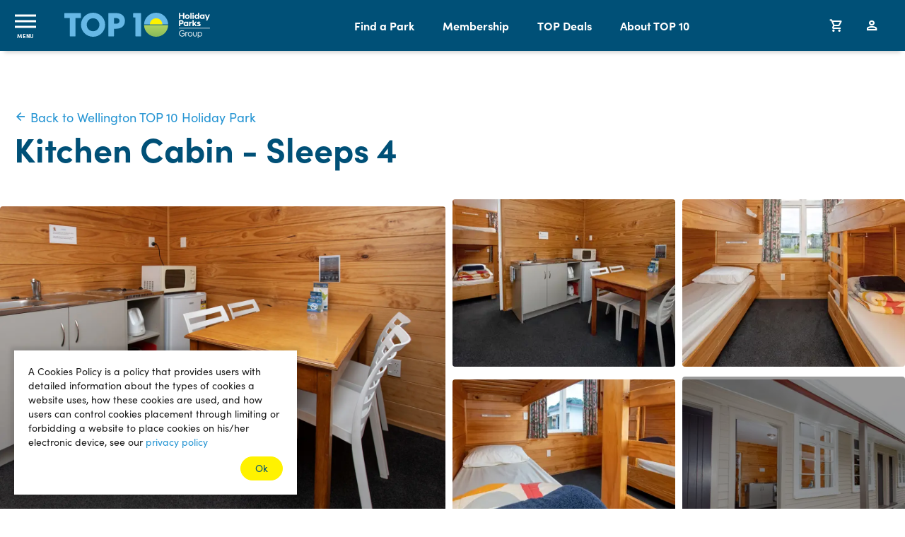

--- FILE ---
content_type: text/html; charset=utf-8
request_url: https://top10.co.nz/park/lower-north-island/wellington-top-10-holiday-park/kitchen-cabin-sleeps-4/
body_size: 18181
content:
<!doctype html>
<html lang="en-NZ" dir="ltr" class="no-js" >
<head>
	<script type="text/javascript">
		!function(a,b,c,d,e,f,g,h){a.RaygunObject=e,a[e]=a[e]||function(){
		(a[e].o=a[e].o||[]).push(arguments)},f=b.createElement(c),g=b.getElementsByTagName(c)[0],
		f.async=1,f.src=d,g.parentNode.insertBefore(f,g),h=a.onerror,a.onerror=function(b,c,d,f,g){
		h&&h(b,c,d,f,g),g||(g=new Error(b)),a[e].q=a[e].q||[],a[e].q.push({
		e:g})}}(window,document,"script","//cdn.raygun.io/raygun4js/raygun.min.js","rg4js");
		rg4js('apiKey', 'DP4rhQ3iuV40K9xX3VX4SA' );
		rg4js('enableCrashReporting', true);
		rg4js('logContentsOfXhrCalls', true);
	</script>
	<meta charset="utf-8" />
<meta http-equiv="X-UA-Compatible" content="IE=edge" />
<meta name="viewport" content="width=device-width, initial-scale=1.0" />
<meta name="format-detection" content="telephone=no" />
<title>Kitchen Cabin - Sleeps 4 | Wellington TOP 10 Holiday Park | Top10</title>
	<meta name="description" content="Our Kitchen Cabins have two sets of bunk beds in the bedroom - perfect for a family or group. " />
<meta name="referrer" content="origin" />
<meta name="theme-color" content="#cccccc" />
<meta property="og:type" content="article" />
<meta property="og:title" content="Kitchen Cabin - Sleeps 4 | Wellington TOP 10 Holiday Park" />
<meta property="og:url" content="https://top10.co.nz/park/lower-north-island/wellington-top-10-holiday-park/kitchen-cabin-sleeps-4/" />
<meta name="twitter:card" content="summary" />
	<meta property="og:description" content="Our Kitchen Cabins have two sets of bunk beds in the bedroom - perfect for a family or group. " />

	<link rel="canonical" href="https://top10.co.nz/park/lower-north-island/wellington-top-10-holiday-park/kitchen-cabin-sleeps-4/" />

	<script>
  // Initialize the dataLayer
  window.dataLayer = window.dataLayer || [];

  // Create the gtag function that pushes to the dataLayer
  function gtag() {
    dataLayer.push(arguments);
  }
</script>

<script>
  window.dataLayer = window.dataLayer || [];
  function gtag(){dataLayer.push(arguments);}
  gtag('js', new Date());              // INITIALIZE
  gtag('config', 'AW-11111028771');        // 
</script>

<!-- Google Tag Manager -->
<script>(function(w,d,s,l,i){w[l]=w[l]||[];w[l].push({'gtm.start':
new Date().getTime(),event:'gtm.js'});var f=d.getElementsByTagName(s)[0],
j=d.createElement(s),dl=l!='dataLayer'?'&l='+l:'';j.async=true;j.src=
'https://www.googletagmanager.com/gtm.js?id='+i+dl;f.parentNode.insertBefore(j,f);
})(window,document,'script','dataLayer','GTM-W2K63KQ');</script>
<!-- End Google Tag Manager -->

<!-- Meta Pixel Code -->
<script>
!function(f,b,e,v,n,t,s)
{if(f.fbq)return;n=f.fbq=function(){n.callMethod?
n.callMethod.apply(n,arguments):n.queue.push(arguments)};
if(!f._fbq)f._fbq=n;n.push=n;n.loaded=!0;n.version='2.0';
n.queue=[];t=b.createElement(e);t.async=!0;
t.src=v;s=b.getElementsByTagName(e)[0];
s.parentNode.insertBefore(t,s)}(window, document,'script',
'https://connect.facebook.net/en_US/fbevents.js');
fbq('init', '401249565814806');
fbq('track', 'PageView');
</script>
<noscript><img height="1" width="1" style="display:none"
src=https://www.facebook.com/tr?id=401249565814806&ev=PageView&noscript=1
/></noscript>
<!-- End Meta Pixel Code -->

<!-- Hotjar Tracking Code for TOP 10 Main Site -->
<script>
    (function(h,o,t,j,a,r){
        h.hj=h.hj||function(){(h.hj.q=h.hj.q||[]).push(arguments)};
        h._hjSettings={hjid:3728537,hjsv:6};
        a=o.getElementsByTagName('head')[0];
        r=o.createElement('script');r.async=1;
        r.src=t+h._hjSettings.hjid+j+h._hjSettings.hjsv;
        a.appendChild(r);
    })(window,document,'https://static.hotjar.com/c/hotjar-','.js?sv=');
</script>


<!-- Start VWO Async SmartCode -->
<link rel="preconnect" href="https://dev.visualwebsiteoptimizer.com" />
<script type='text/javascript' id='vwoCode'>
window._vwo_code || (function() {
var account_id=739937,
version=2.1,
settings_tolerance=2000,
hide_element='body',
hide_element_style = 'opacity:0 !important;filter:alpha(opacity=0) !important;background:none !important',
/* DO NOT EDIT BELOW THIS LINE */
f=false,w=window,d=document,v=d.querySelector('#vwoCode'),cK='_vwo_'+account_id+'_settings',cc={};try{var c=JSON.parse(localStorage.getItem('_vwo_'+account_id+'_config'));cc=c&&typeof c==='object'?c:{}}catch(e){}var stT=cc.stT==='session'?w.sessionStorage:w.localStorage;code={use_existing_jquery:function(){return typeof use_existing_jquery!=='undefined'?use_existing_jquery:undefined},library_tolerance:function(){return typeof library_tolerance!=='undefined'?library_tolerance:undefined},settings_tolerance:function(){return cc.sT||settings_tolerance},hide_element_style:function(){return'{'+(cc.hES||hide_element_style)+'}'},hide_element:function(){if(performance.getEntriesByName('first-contentful-paint')[0]){return''}return typeof cc.hE==='string'?cc.hE:hide_element},getVersion:function(){return version},finish:function(e){if(!f){f=true;var t=d.getElementById('_vis_opt_path_hides');if(t)t.parentNode.removeChild(t);if(e)(new Image).src='https://dev.visualwebsiteoptimizer.com/ee.gif?a='+account_id+e}},finished:function(){return f},addScript:function(e){var t=d.createElement('script');t.type='text/javascript';if(e.src){t.src=e.src}else{t.text=e.text}d.getElementsByTagName('head')[0].appendChild(t)},load:function(e,t){var i=this.getSettings(),n=d.createElement('script'),r=this;t=t||{};if(i){n.textContent=i;d.getElementsByTagName('head')[0].appendChild(n);if(!w.VWO||VWO.caE){stT.removeItem(cK);r.load(e)}}else{var o=new XMLHttpRequest;o.open('GET',e,true);o.withCredentials=!t.dSC;o.responseType=t.responseType||'text';o.onload=function(){if(t.onloadCb){return t.onloadCb(o,e)}if(o.status===200){_vwo_code.addScript({text:o.responseText})}else{_vwo_code.finish('&e=loading_failure:'+e)}};o.onerror=function(){if(t.onerrorCb){return t.onerrorCb(e)}_vwo_code.finish('&e=loading_failure:'+e)};o.send()}},getSettings:function(){try{var e=stT.getItem(cK);if(!e){return}e=JSON.parse(e);if(Date.now()>e.e){stT.removeItem(cK);return}return e.s}catch(e){return}},init:function(){if(d.URL.indexOf('__vwo_disable__')>-1)return;var e=this.settings_tolerance();w._vwo_settings_timer=setTimeout(function(){_vwo_code.finish();stT.removeItem(cK)},e);var t;if(this.hide_element()!=='body'){t=d.createElement('style');var i=this.hide_element(),n=i?i+this.hide_element_style():'',r=d.getElementsByTagName('head')[0];t.setAttribute('id','_vis_opt_path_hides');v&&t.setAttribute('nonce',v.nonce);t.setAttribute('type','text/css');if(t.styleSheet)t.styleSheet.cssText=n;else t.appendChild(d.createTextNode(n));r.appendChild(t)}else{t=d.getElementsByTagName('head')[0];var n=d.createElement('div');n.style.cssText='z-index: 2147483647 !important;position: fixed !important;left: 0 !important;top: 0 !important;width: 100% !important;height: 100% !important;background: white !important;';n.setAttribute('id','_vis_opt_path_hides');n.classList.add('_vis_hide_layer');t.parentNode.insertBefore(n,t.nextSibling)}var o='https://dev.visualwebsiteoptimizer.com/j.php?a='+account_id+'&u='+encodeURIComponent(d.URL)+'&vn='+version;if(w.location.search.indexOf('_vwo_xhr')!==-1){this.addScript({src:o})}else{this.load(o+'&x=true')}}};w._vwo_code=code;code.init();})();
</script>
<!-- End VWO Async SmartCode -->

<meta name="facebook-domain-verification" content="sgox5gzmd09hvjj2si5j7ec2hytkng" />
<meta name="google-site-verification" content="KulXfkNEB6Q5BpJnpgKs4QxefjLgZustJy4dEdeUwAM" />


	


		<link rel="stylesheet" href="https://fonts.googleapis.com/css2?family=Open&#x2B;Sans:ital,wght@0,400;0,600;0,700;1,400&amp;display=swap">
		<link rel="stylesheet" type="text/css" href="/Content/css/main.26-01-19T21-03-44.css" />

<style type="text/css">
	:root {
		--primary-a: #2695d3;
		--primary-b: #ffffff;

		--secondary-a: #005077;
		--secondary-b: #ffffff;

		--supporting-1-a: #8fd4f8;
		--supporting-1-b: #ffffff;

		--link: #2695d3;
		--link--hover: #005077;
	}

	.t-bg,
	.o-fit {
		background-color: #2695d3;
	}
	.t-bg--rev {
		background-color: #ffffff;
	}

	.t-bg--sec {
		background-color: #005077;
	}

	.t-bg__text {
		color: #ffffff;
	}
	.t-text,
	.t-bg__text--rev {
		color: #2695d3;
	}

	.t-bg__text--sec {
		color: #ffffff;
	}

	.t-bg--sup-1 {
		background-color: #8fd4f8;
	}
	.t-bg__text--sup-1 {
		color: #ffffff;
	}

	.t-bg__text--rev--active:hover,
	.t-bg__text--rev--active:focus,
	.t-hover-parent:hover .t-bg__text--rev--active,
	.t-hover-parent:focus .t-bg__text--rev--active {
		color: #005077;
	}

	.t-bg--active:hover,
	.t-bg--active:focus,
	.t-hover-parent:hover .t-bg--active,
	.t-hover-parent:focus .t-bg--active {
		background: #005077;
	}

	.t-bg__text--active:hover,
	.t-bg__text--active:focus,
	.t-hover-parent:hover .t-bg__text--active,
	.t-hover-parent:focus .t-bg__text--active {
		color: #ffffff;
	}

	.t-before-bg::before {
		background-color: #2695d3;
	}

	.t-before-bg--rev::before {
		background-color: #ffffff;
	}

	.t-before-text::before {
		color: #2695d3;
	}

	.t-after-bg::after {
		background-color: #2695d3;
	}

	.t-border-hover:focus,
	.t-border-hover:hover,
	.t-hover-parent:focus .t-border-hover,
	.t-hover-parent:hover .t-border-hover {
		border-color: #2695d3;
	}

	.t-border-hover[aria-expanded="false"]:hover {
		border-color: #2695d3;
	}

	.t-link,
	.t-link-parent a:not(.t-ignore),
	.o-body-text a,
	.o-layout-header__lede a,
	.c-page-header__lede a,
	.t-contains-link a{
		color: #2695d3;
		transition:color 0.1s ease-out;
	}

	.t-link:focus,
	.t-link:hover,
	.t-hover-parent:hover .t-link,
	.t-hover-parent:focus .t-link,
	.t-link-parent a:not(.t-ignore):focus,
	.t-link-parent a:not(.t-ignore):hover,
	.o-body-text a:focus,
	.o-body-text a:hover,
	.o-layout-header__lede a:focus,
	.o-layout-header__lede a:hover,
	.c-page-header__lede a:focus,
	.c-page-header__lede a:hover,
	.t-contains-link a:hover,
	.t-contains-link a:focus {
		color: #005077;
	}

	.t-link--primary-hover:focus,
	.t-link--primary-hover:hover,
	.t-hover-parent:focus .t-link--primary-hover,
	.t-hover-parent:hover .t-link--primary-hover {
		color: #2695d3;
	}

	.t-link-parent--plain a:not(.t-ignore) {
		color: #ffffff;
	}
	.t-link-parent--plain a:not(.t-ignore):hover,
	.t-link-parent--plain a:not(.t-ignore):focus {
		text-decoration: underline;
	}

	.t-link-parent--sec-plain a:not(.t-ignore) {
		color: #ffffff;
	}
	.t-link-parent--sec-plain a:not(.t-ignore):hover,
	.t-link-parent--sec-plain a:not(.t-ignore):focus {
		text-decoration: underline;
	}

	/* Plugins - we don't want to change the class names */
	.flickity-prev-next-button {
		background-color: #2695d3;
	}

	.flickity-button-icon {
		fill: #ffffff;
	}

	.t-icon {
		color: #2695d3;
	}

	/***********/
	/* Actions */
	/***********/
	/* primary */
	.t-action--primary {
		background-color: #2695d3;
		color: #ffffff;
	}
	.t-action--primary:hover,
	.t-action--primary:focus,
	.t-hover-parent:hover .t-action--primary,
	.t-hover-parent:focus .t-action--primary {
		background-color: #005077;
		color: #ffffff;
	}

	/* outline */
	.t-action--outline {
		background-color: #ffffff;
		color: #2695d3;
		box-shadow: inset 0 0 0 1px #2695d3;
	}
	.t-action--outline[aria-current]:not([aria-current="false"]) {
		background-color: #2695d3;
		color: #ffffff;
		box-shadow: inset 0 0 0 1px #2695d3;
	}
	.t-action--outline:hover,
	.t-action--outline:focus,
	.t-hover-parent:hover .t-action--outline,
	.t-hover-parent:focus .t-action--outline {
		background-color: #005077;
		color: #ffffff;
		box-shadow: inset 0 0 0 1px #005077;
	}
</style>
	<link rel="icon" sizes="192x192" href="/apple-touch-icon.png" />
	<link rel="stylesheet" href="https://use.typekit.net/hdt1mko.css">
	<script>
		//var _trackPreloadEvents = [];
		var _googleApiKey = "AIzaSyA5YSUpmocrsSK00wJhXSqR9Qx69uLXQj8";
	</script>
	<script type="text/javascript">
	(function () {
		var $html = document.getElementsByTagName('html')[0];
		$html.classList.remove('no-js');
		$html.classList.add('js');
	})();
</script>
	

	<script src="/App_Plugins/UmbracoForms/Assets/promise-polyfill/dist/polyfill.min.js?v=13.4.2" type="application/javascript"></script><script src="/App_Plugins/UmbracoForms/Assets/aspnet-client-validation/dist/aspnet-validation.min.js?v=13.4.2" type="application/javascript"></script>
	
</head>
<body class="c-content-type-roomtypepage ">
	
	<div class="o-layout-body">
		<!-- Google Tag Manager (noscript) -->
<noscript><iframe src="https://www.googletagmanager.com/ns.html?id=GTM-W2K63KQ"
height="0" width="0" style="display:none;visibility:hidden"></iframe></noscript>
<!-- End Google Tag Manager (noscript) -->
		
<header class="c-header js-header" role="banner">
	<div class="c-header__wrapper" itemscope itemtype="https://schema.org/Organization">

		<div class="c-header__brand">
			<button class="c-header__mobile-button c-header__nav-toggle js-expand-collapse__toggle" title="Open menu" aria-controls="hamnav" data-alt-title="Close Menu">
				<b aria-hidden="true"></b>
				<b aria-hidden="true"></b>
				<b aria-hidden="true"></b>
				<div class="c-header__mobile-descriptor">MENU</div>
			</button>

			<a href="/" class="c-header__logo" itemprop="url">
				<img src="/content/images/logo/logo_positive_landscape.svg" alt="TOP 10 Holiday Parks Group" />
			</a>
		</div>

		<nav class="c-navigation js-navigation" role="navigation">
	<div class="c-navigation__wrapper">
		<ul itemscope itemtype="http://www.schema.org/SiteNavigationElement" class="c-navigation__items">
			<li itemprop="name"
				class="c-navigation__item c-navigation__item--home "
				aria-expanded="false">
				<a itemprop="url"
				   href="/"
				   class="c-navigation__link">
					TOP 10
				</a>
			</li>
				<li itemprop="name"
				class="c-navigation__item is-selected js-navigation__item js-navigation__item--megamenu c-navigation__item--megamenu"
				aria-current="true"
				aria-expanded="false">
					<a itemprop="url"
				   href="/park/"
				   class="c-navigation__link js-megamenu__heading c-megamenu__heading">
Find a Park					</a>

						<div class="c-megamenu">
							<div class="c-megamenu__wrapper">

								<div class="c-megamenu__intro">

									<h2 class="c-megamenu__intro-heading">
Find a Park									</h2>

										<div class="c-megamenu__intro-copy">TOP 10 has a range of great holiday parks in New Zealand. Whether you&#x27;re thinking of camping, staying in a cabin or embarking on a campervan tour, TOP 10 has you covered.</div>

									<a class="c-megamenu__intro-link" href="/park/">
										Find a Park Now
										<span class="iconf-arrow-right"></span>
									</a>
								</div>

								<div class="c-megamenu__body c-megamenu__body--single-promo">
									<ul class="c-megamenu__items">
											<li class="c-megamenu__item c-megamenu__item--overview">
												<a class="c-megamenu__link" href="/park/">
													Overview
												</a>
											</li>
											<li class="c-megamenu__item">
												<a class="c-megamenu__link" href="/park/north-island/">
													North Island
												</a>
											</li>
											<li class="c-megamenu__item">
												<a class="c-megamenu__link" href="/park/northland/">
													Northland
												</a>
											</li>
											<li class="c-megamenu__item">
												<a class="c-megamenu__link" href="/park/auckland/">
													Auckland
												</a>
											</li>
											<li class="c-megamenu__item">
												<a class="c-megamenu__link" href="/park/coromandel/">
													Coromandel
												</a>
											</li>
											<li class="c-megamenu__item">
												<a class="c-megamenu__link" href="/park/bay-of-plenty/">
													Bay of Plenty
												</a>
											</li>
											<li class="c-megamenu__item">
												<a class="c-megamenu__link" href="/park/central-north-island/">
													Central North Island
												</a>
											</li>
											<li class="c-megamenu__item">
												<a class="c-megamenu__link" href="/park/lower-north-island/">
													Lower North Island
												</a>
											</li>
											<li class="c-megamenu__item">
												<a class="c-megamenu__link" href="/park/south-island/">
													South Island
												</a>
											</li>
											<li class="c-megamenu__item">
												<a class="c-megamenu__link" href="/park/nelson-tasman/">
													Nelson Tasman
												</a>
											</li>
											<li class="c-megamenu__item">
												<a class="c-megamenu__link" href="/park/west-coast/">
													West Coast
												</a>
											</li>
											<li class="c-megamenu__item">
												<a class="c-megamenu__link" href="/park/canterbury/">
													Canterbury
												</a>
											</li>
											<li class="c-megamenu__item">
												<a class="c-megamenu__link" href="/park/otago/">
													Otago
												</a>
											</li>
											<li class="c-megamenu__item">
												<a class="c-megamenu__link" href="/park/southland/">
													Southland
												</a>
											</li>
									</ul>
										<div class="c-megamenu__promo-list">
												<a class="c-megamenu__promo-item" href="/deals/">
															<div class="c-megamenu__promo-figure">
																
<span class="o-fit c-megamenu__promo-image image-4d544914-8e79-4abe-aa65-6dbd9e781f16">
	<picture>
		<source type="image/webp" srcset="/media/sg1hbt0g/210422_topten_tvc_124.jpg?width=200&height=252&v=1da23a9676a0ee0&format=webp 200w,/media/sg1hbt0g/210422_topten_tvc_124.jpg?width=400&height=504&v=1da23a9676a0ee0&format=webp 400w,/media/sg1hbt0g/210422_topten_tvc_124.jpg?width=600&height=756&v=1da23a9676a0ee0&format=webp 600w,/media/sg1hbt0g/210422_topten_tvc_124.jpg?width=800&height=1008&v=1da23a9676a0ee0&format=webp 800w,/media/sg1hbt0g/210422_topten_tvc_124.jpg?width=1000&height=1260&v=1da23a9676a0ee0&format=webp 1000w,/media/sg1hbt0g/210422_topten_tvc_124.jpg?width=1200&height=1513&v=1da23a9676a0ee0&format=webp 1200w,/media/sg1hbt0g/210422_topten_tvc_124.jpg?width=1400&height=1765&v=1da23a9676a0ee0&format=webp 1400w,/media/sg1hbt0g/210422_topten_tvc_124.jpg?width=1600&height=2017&v=1da23a9676a0ee0&format=webp 1600w,/media/sg1hbt0g/210422_topten_tvc_124.jpg?width=1800&height=2269&v=1da23a9676a0ee0&format=webp 1800w,/media/sg1hbt0g/210422_topten_tvc_124.jpg?width=2000&height=2521&v=1da23a9676a0ee0&format=webp 2000w" sizes="(min-width: 1320px) 330px,(min-width: 1024px) 25vw,(min-width: 768px) 50vw,100vw" />
		<source srcset="/media/sg1hbt0g/210422_topten_tvc_124.jpg?width=200&height=252&v=1da23a9676a0ee0 200w,/media/sg1hbt0g/210422_topten_tvc_124.jpg?width=400&height=504&v=1da23a9676a0ee0 400w,/media/sg1hbt0g/210422_topten_tvc_124.jpg?width=600&height=756&v=1da23a9676a0ee0 600w,/media/sg1hbt0g/210422_topten_tvc_124.jpg?width=800&height=1008&v=1da23a9676a0ee0 800w,/media/sg1hbt0g/210422_topten_tvc_124.jpg?width=1000&height=1260&v=1da23a9676a0ee0 1000w,/media/sg1hbt0g/210422_topten_tvc_124.jpg?width=1200&height=1513&v=1da23a9676a0ee0 1200w,/media/sg1hbt0g/210422_topten_tvc_124.jpg?width=1400&height=1765&v=1da23a9676a0ee0 1400w,/media/sg1hbt0g/210422_topten_tvc_124.jpg?width=1600&height=2017&v=1da23a9676a0ee0 1600w,/media/sg1hbt0g/210422_topten_tvc_124.jpg?width=1800&height=2269&v=1da23a9676a0ee0 1800w,/media/sg1hbt0g/210422_topten_tvc_124.jpg?width=2000&height=2521&v=1da23a9676a0ee0 2000w" sizes="(min-width: 1320px) 330px,(min-width: 1024px) 25vw,(min-width: 768px) 50vw,100vw" />
		<img src="/media/sg1hbt0g/210422_topten_tvc_124.jpg?width=460&height=580&v=1da23a9676a0ee0" alt="Girl with bike holiday" class="o-fit__image" loading="lazy" />
	</picture>
	<style>
		.image-4d544914-8e79-4abe-aa65-6dbd9e781f16 {
			padding-bottom: 126.09%;
			background-color: #ABA284;
		}
	</style>
</span>

															</div>
													<span class="c-megamenu__promo-title">
														<span class="c-megamenu__promo-title-text">TOP Online Deals</span>
													</span>
												</a>
										</div>
								</div>
							</div>
						</div>
				</li>
				<li itemprop="name"
				class="c-navigation__item  js-navigation__item js-navigation__item--megamenu c-navigation__item--megamenu"
				aria-expanded="false">
					<a itemprop="url"
				   href="/membership/"
				   class="c-navigation__link js-megamenu__heading c-megamenu__heading">
Membership					</a>

						<div class="c-megamenu">
							<div class="c-megamenu__wrapper">

								<div class="c-megamenu__intro">

									<h2 class="c-megamenu__intro-heading">
Membership									</h2>

										<div class="c-megamenu__intro-copy">As a TOP 10 Club Member, not only will you save money, you&#x27;ll enjoy additional benefits while staying at TOP 10 Holiday Parks.</div>

									<a class="c-megamenu__intro-link" href="/membership/">
										About Membership
										<span class="iconf-arrow-right"></span>
									</a>
								</div>

								<div class="c-megamenu__body c-megamenu__body--single-promo">
									<ul class="c-megamenu__items">
											<li class="c-megamenu__item c-megamenu__item--overview">
												<a class="c-megamenu__link" href="/membership/">
													Overview
												</a>
											</li>
											<li class="c-megamenu__item">
												<a class="c-megamenu__link" href="/membership/sign-up/">
													Join the TOP 10 Club
												</a>
											</li>
											<li class="c-megamenu__item">
												<a class="c-megamenu__link" href="/membership/">
													About Membership
												</a>
											</li>
											<li class="c-megamenu__item">
												<a class="c-megamenu__link" href="/membership/member-benefits/">
													Member Benefits and Deals
												</a>
											</li>
											<li class="c-megamenu__item">
												<a class="c-megamenu__link" href="/membership/create-login/">
													Create Login
												</a>
											</li>
											<li class="c-megamenu__item">
												<a class="c-megamenu__link" href="/membership/dashboard/">
													Members Login
												</a>
											</li>
									</ul>
										<div class="c-megamenu__promo-list">
												<a class="c-megamenu__promo-item" href="/membership/sign-up/">
															<div class="c-megamenu__promo-figure">
																
<span class="o-fit c-megamenu__promo-image image-5c7a41d8-1d23-4b0a-bea7-ec314dde8156">
	<picture>
		<source type="image/webp" srcset="/media/uonj0h1w/girl-holding-t10-club-card-bronze.jpg?width=200&height=252&v=1da2830b3b5d370&format=webp 200w,/media/uonj0h1w/girl-holding-t10-club-card-bronze.jpg?width=400&height=504&v=1da2830b3b5d370&format=webp 400w,/media/uonj0h1w/girl-holding-t10-club-card-bronze.jpg?width=600&height=756&v=1da2830b3b5d370&format=webp 600w,/media/uonj0h1w/girl-holding-t10-club-card-bronze.jpg?width=800&height=1008&v=1da2830b3b5d370&format=webp 800w,/media/uonj0h1w/girl-holding-t10-club-card-bronze.jpg?width=1000&height=1260&v=1da2830b3b5d370&format=webp 1000w,/media/uonj0h1w/girl-holding-t10-club-card-bronze.jpg?width=1200&height=1513&v=1da2830b3b5d370&format=webp 1200w,/media/uonj0h1w/girl-holding-t10-club-card-bronze.jpg?width=1400&height=1765&v=1da2830b3b5d370&format=webp 1400w,/media/uonj0h1w/girl-holding-t10-club-card-bronze.jpg?width=1600&height=2017&v=1da2830b3b5d370&format=webp 1600w,/media/uonj0h1w/girl-holding-t10-club-card-bronze.jpg?width=1800&height=2269&v=1da2830b3b5d370&format=webp 1800w,/media/uonj0h1w/girl-holding-t10-club-card-bronze.jpg?width=2000&height=2521&v=1da2830b3b5d370&format=webp 2000w" sizes="(min-width: 1320px) 330px,(min-width: 1024px) 25vw,(min-width: 768px) 50vw,100vw" />
		<source srcset="/media/uonj0h1w/girl-holding-t10-club-card-bronze.jpg?width=200&height=252&v=1da2830b3b5d370 200w,/media/uonj0h1w/girl-holding-t10-club-card-bronze.jpg?width=400&height=504&v=1da2830b3b5d370 400w,/media/uonj0h1w/girl-holding-t10-club-card-bronze.jpg?width=600&height=756&v=1da2830b3b5d370 600w,/media/uonj0h1w/girl-holding-t10-club-card-bronze.jpg?width=800&height=1008&v=1da2830b3b5d370 800w,/media/uonj0h1w/girl-holding-t10-club-card-bronze.jpg?width=1000&height=1260&v=1da2830b3b5d370 1000w,/media/uonj0h1w/girl-holding-t10-club-card-bronze.jpg?width=1200&height=1513&v=1da2830b3b5d370 1200w,/media/uonj0h1w/girl-holding-t10-club-card-bronze.jpg?width=1400&height=1765&v=1da2830b3b5d370 1400w,/media/uonj0h1w/girl-holding-t10-club-card-bronze.jpg?width=1600&height=2017&v=1da2830b3b5d370 1600w,/media/uonj0h1w/girl-holding-t10-club-card-bronze.jpg?width=1800&height=2269&v=1da2830b3b5d370 1800w,/media/uonj0h1w/girl-holding-t10-club-card-bronze.jpg?width=2000&height=2521&v=1da2830b3b5d370 2000w" sizes="(min-width: 1320px) 330px,(min-width: 1024px) 25vw,(min-width: 768px) 50vw,100vw" />
		<img src="/media/uonj0h1w/girl-holding-t10-club-card-bronze.jpg?width=460&height=580&v=1da2830b3b5d370" alt="TOP 10 Club Card" class="o-fit__image" loading="lazy" />
	</picture>
	<style>
		.image-5c7a41d8-1d23-4b0a-bea7-ec314dde8156 {
			padding-bottom: 126.09%;
			background-color: #596B79;
		}
	</style>
</span>

															</div>
													<span class="c-megamenu__promo-title">
														<span class="c-megamenu__promo-title-text">Sign Up Now</span>
													</span>
												</a>
										</div>
								</div>
							</div>
						</div>
				</li>
				<li itemprop="name"
				class="c-navigation__item ">
					<a itemprop="url"
				   href="/deals/"
				   class="c-navigation__link">
TOP Deals					</a>

				</li>
				<li itemprop="name"
				class="c-navigation__item  js-navigation__item js-navigation__item--megamenu c-navigation__item--megamenu"
				aria-expanded="false">
					<a itemprop="url"
				   href="/about/"
				   class="c-navigation__link js-megamenu__heading c-megamenu__heading">
About TOP 10					</a>

						<div class="c-megamenu">
							<div class="c-megamenu__wrapper">

								<div class="c-megamenu__intro">

									<h2 class="c-megamenu__intro-heading">
About TOP 10									</h2>

										<div class="c-megamenu__intro-copy">From policies to gift vouchers, welcome to the hub of everything TOP 10. </div>

									<a class="c-megamenu__intro-link" href="/about/">
										About
										<span class="iconf-arrow-right"></span>
									</a>
								</div>

								<div class="c-megamenu__body c-megamenu__body--single-promo">
									<ul class="c-megamenu__items">
											<li class="c-megamenu__item">
												<a class="c-megamenu__link" href="/about/">
													About
												</a>
											</li>
											<li class="c-megamenu__item">
												<a class="c-megamenu__link" href="/about/dog-friendly-camping/">
													Dog Policy
												</a>
											</li>
											<li class="c-megamenu__item">
												<a class="c-megamenu__link" href="/vouchers/">
													Gift Vouchers
												</a>
											</li>
											<li class="c-megamenu__item">
												<a class="c-megamenu__link" href="/faq/">
													Frequently Asked Questions
												</a>
											</li>
											<li class="c-megamenu__item">
												<a class="c-megamenu__link" href="/feed/blog/">
													Blog
												</a>
											</li>
											<li class="c-megamenu__item">
												<a class="c-megamenu__link" href="/classifications/">
													Park Classifications
												</a>
											</li>
											<li class="c-megamenu__item">
												<a class="c-megamenu__link" href="/terms-and-conditions/">
													Terms and Conditions
												</a>
											</li>
									</ul>
										<div class="c-megamenu__promo-list">
												<a class="c-megamenu__promo-item" href="/about/">
															<div class="c-megamenu__promo-figure">
																
<span class="o-fit c-megamenu__promo-image image-5319e554-f504-4735-a105-4c58951c3137">
	<picture>
		<source type="image/webp" srcset="/media/t5lfmfup/fox23-1199.jpg?width=200&height=252&v=1dc5a08baf50410&format=webp 200w,/media/t5lfmfup/fox23-1199.jpg?width=400&height=504&v=1dc5a08baf50410&format=webp 400w,/media/t5lfmfup/fox23-1199.jpg?width=600&height=756&v=1dc5a08baf50410&format=webp 600w,/media/t5lfmfup/fox23-1199.jpg?width=800&height=1008&v=1dc5a08baf50410&format=webp 800w,/media/t5lfmfup/fox23-1199.jpg?width=1000&height=1260&v=1dc5a08baf50410&format=webp 1000w,/media/t5lfmfup/fox23-1199.jpg?width=1200&height=1513&v=1dc5a08baf50410&format=webp 1200w,/media/t5lfmfup/fox23-1199.jpg?width=1400&height=1765&v=1dc5a08baf50410&format=webp 1400w,/media/t5lfmfup/fox23-1199.jpg?width=1600&height=2017&v=1dc5a08baf50410&format=webp 1600w,/media/t5lfmfup/fox23-1199.jpg?width=1800&height=2269&v=1dc5a08baf50410&format=webp 1800w,/media/t5lfmfup/fox23-1199.jpg?width=2000&height=2521&v=1dc5a08baf50410&format=webp 2000w" sizes="(min-width: 1320px) 330px,(min-width: 1024px) 25vw,(min-width: 768px) 50vw,100vw" />
		<source srcset="/media/t5lfmfup/fox23-1199.jpg?width=200&height=252&v=1dc5a08baf50410 200w,/media/t5lfmfup/fox23-1199.jpg?width=400&height=504&v=1dc5a08baf50410 400w,/media/t5lfmfup/fox23-1199.jpg?width=600&height=756&v=1dc5a08baf50410 600w,/media/t5lfmfup/fox23-1199.jpg?width=800&height=1008&v=1dc5a08baf50410 800w,/media/t5lfmfup/fox23-1199.jpg?width=1000&height=1260&v=1dc5a08baf50410 1000w,/media/t5lfmfup/fox23-1199.jpg?width=1200&height=1513&v=1dc5a08baf50410 1200w,/media/t5lfmfup/fox23-1199.jpg?width=1400&height=1765&v=1dc5a08baf50410 1400w,/media/t5lfmfup/fox23-1199.jpg?width=1600&height=2017&v=1dc5a08baf50410 1600w,/media/t5lfmfup/fox23-1199.jpg?width=1800&height=2269&v=1dc5a08baf50410 1800w,/media/t5lfmfup/fox23-1199.jpg?width=2000&height=2521&v=1dc5a08baf50410 2000w" sizes="(min-width: 1320px) 330px,(min-width: 1024px) 25vw,(min-width: 768px) 50vw,100vw" />
		<img src="/media/t5lfmfup/fox23-1199.jpg?width=460&height=580&v=1dc5a08baf50410" alt="Couple sitting at picnic bench at tent site at Fox Glacier TOP 10" class="o-fit__image" loading="lazy" />
	</picture>
	<style>
		.image-5319e554-f504-4735-a105-4c58951c3137 {
			padding-bottom: 126.09%;
			background-color: #86773A;
		}
	</style>
</span>

															</div>
													<span class="c-megamenu__promo-title">
														<span class="c-megamenu__promo-title-text">About TOP 10</span>
													</span>
												</a>
										</div>
								</div>
							</div>
						</div>
				</li>
		</ul>
	</div>

	<div class="c-navigation__footer">
			<ul class="c-navigation__social-list">
					<li class="c-navigation__social-item">
						<a class="c-navigation__social-link t-action--outline iconf-facebook" title="Facebook" aria-label="Facebook" href="https://www.facebook.com/top10holidayparks"><!-- icon --></a>
					</li>
					<li class="c-navigation__social-item">
						<a class="c-navigation__social-link t-action--outline iconf-instagram" title="Instagram" aria-label="Instagram" href="https://www.instagram.com/top10holidayparks?hl=en" target="_blank" rel="noopener "><!-- icon --></a>
					</li>
					<li class="c-navigation__social-item">
						<a class="c-navigation__social-link t-action--outline iconf-tiktok" title="TikTok" aria-label="TikTok" href="https://www.tiktok.com/@top10holidayparks" target="_blank" rel="noopener "><!-- icon --></a>
					</li>
					<li class="c-navigation__social-item">
						<a class="c-navigation__social-link t-action--outline iconf-youtube" title="YouTube" aria-label="YouTube" href="https://www.youtube.com/user/top10holidayparks" target="_blank" rel="noopener "><!-- icon --></a>
					</li>
					<li class="c-navigation__social-item">
						<a class="c-navigation__social-link t-action--outline iconf-linkedin" title="Linkedin" aria-label="Linkedin" href="https://www.linkedin.com/company/top-10-holiday-parks-group"><!-- icon --></a>
					</li>
			</ul>
	</div>
</nav>

		<div class="c-hamnav__wrapper js-expand-collapse" id="hamnav">
	<nav class="c-hamnav">
		<ul class="c-hamnav__sections">
			<li class="c-hamnav__section">
				<a itemprop="url" href="/" class="c-hamnav__section-link">Home</a>
			</li>
				<li class="c-hamnav__section c-hamnav__section--has-children js-expand-collapse" data-expand-collapse-set="Hamnav" data-expand-collapse-animation="slideDown">
					<a href="/park/" class="c-hamnav__section-link js-expand-collapse__toggle" aria-current="true">
						Find a Park
					</a>
						<ul class="c-hamnav__children">
							<li class="c-hamnav__child">
								<a href="/park/" class="c-hamnav__child-link">Find a Park Now</a>
							</li>
								<li class="c-hamnav__child">
									<a href="/park/north-island/" class="c-hamnav__child-link">North Island</a>
								</li>
								<li class="c-hamnav__child">
									<a href="/park/northland/" class="c-hamnav__child-link">Northland</a>
								</li>
								<li class="c-hamnav__child">
									<a href="/park/auckland/" class="c-hamnav__child-link">Auckland</a>
								</li>
								<li class="c-hamnav__child">
									<a href="/park/coromandel/" class="c-hamnav__child-link">Coromandel</a>
								</li>
								<li class="c-hamnav__child">
									<a href="/park/bay-of-plenty/" class="c-hamnav__child-link">Bay of Plenty</a>
								</li>
								<li class="c-hamnav__child">
									<a href="/park/central-north-island/" class="c-hamnav__child-link">Central North Island</a>
								</li>
								<li class="c-hamnav__child">
									<a href="/park/lower-north-island/" class="c-hamnav__child-link" aria-current="true">Lower North Island</a>
								</li>
								<li class="c-hamnav__child">
									<a href="/park/south-island/" class="c-hamnav__child-link">South Island</a>
								</li>
								<li class="c-hamnav__child">
									<a href="/park/nelson-tasman/" class="c-hamnav__child-link">Nelson Tasman</a>
								</li>
								<li class="c-hamnav__child">
									<a href="/park/west-coast/" class="c-hamnav__child-link">West Coast</a>
								</li>
								<li class="c-hamnav__child">
									<a href="/park/canterbury/" class="c-hamnav__child-link">Canterbury</a>
								</li>
								<li class="c-hamnav__child">
									<a href="/park/otago/" class="c-hamnav__child-link">Otago</a>
								</li>
								<li class="c-hamnav__child">
									<a href="/park/southland/" class="c-hamnav__child-link">Southland</a>
								</li>
						</ul>
				</li>
				<li class="c-hamnav__section c-hamnav__section--has-children js-expand-collapse" data-expand-collapse-set="Hamnav" data-expand-collapse-animation="slideDown">
					<a href="/membership/" class="c-hamnav__section-link js-expand-collapse__toggle">
						Membership
					</a>
						<ul class="c-hamnav__children">
							<li class="c-hamnav__child">
								<a href="/membership/" class="c-hamnav__child-link">About Membership</a>
							</li>
								<li class="c-hamnav__child">
									<a href="/membership/sign-up/" class="c-hamnav__child-link">Join the TOP 10 Club</a>
								</li>
								<li class="c-hamnav__child">
									<a href="/membership/" class="c-hamnav__child-link">About Membership</a>
								</li>
								<li class="c-hamnav__child">
									<a href="/membership/member-benefits/" class="c-hamnav__child-link">Member Benefits and Deals</a>
								</li>
								<li class="c-hamnav__child">
									<a href="/membership/create-login/" class="c-hamnav__child-link">Create Login</a>
								</li>
								<li class="c-hamnav__child">
									<a href="/membership/dashboard/" class="c-hamnav__child-link">Members Login</a>
								</li>
						</ul>
				</li>
				<li class="c-hamnav__section" data-expand-collapse-set="Hamnav" data-expand-collapse-animation="slideDown">
					<a href="/deals/" class="c-hamnav__section-link">
						TOP Deals
					</a>
				</li>
				<li class="c-hamnav__section c-hamnav__section--has-children js-expand-collapse" data-expand-collapse-set="Hamnav" data-expand-collapse-animation="slideDown">
					<a href="/accommodation/" class="c-hamnav__section-link js-expand-collapse__toggle">
						Our Accommodation
					</a>
						<ul class="c-hamnav__children">
							<li class="c-hamnav__child">
								<a href="/accommodation/" class="c-hamnav__child-link">Our Accommodation</a>
							</li>
								<li class="c-hamnav__child">
									<a href="/accommodation/apartments/" class="c-hamnav__child-link">Apartments</a>
								</li>
								<li class="c-hamnav__child">
									<a href="/accommodation/motels/" class="c-hamnav__child-link">Motels</a>
								</li>
								<li class="c-hamnav__child">
									<a href="/accommodation/units/" class="c-hamnav__child-link">Units</a>
								</li>
								<li class="c-hamnav__child">
									<a href="/accommodation/glamping/" class="c-hamnav__child-link">Glamping</a>
								</li>
								<li class="c-hamnav__child">
									<a href="/accommodation/cabins/" class="c-hamnav__child-link">Cabins</a>
								</li>
								<li class="c-hamnav__child">
									<a href="/accommodation/sites/" class="c-hamnav__child-link">Sites</a>
								</li>
						</ul>
				</li>
				<li class="c-hamnav__section c-hamnav__section--has-children js-expand-collapse" data-expand-collapse-set="Hamnav" data-expand-collapse-animation="slideDown">
					<a href="/about/" class="c-hamnav__section-link js-expand-collapse__toggle">
						About TOP 10
					</a>
						<ul class="c-hamnav__children">
							<li class="c-hamnav__child">
								<a href="/about/" class="c-hamnav__child-link">About</a>
							</li>
								<li class="c-hamnav__child">
									<a href="/about/" class="c-hamnav__child-link">About</a>
								</li>
								<li class="c-hamnav__child">
									<a href="/about/dog-friendly-camping/" class="c-hamnav__child-link">Dog Policy</a>
								</li>
								<li class="c-hamnav__child">
									<a href="/vouchers/" class="c-hamnav__child-link">Gift Vouchers</a>
								</li>
								<li class="c-hamnav__child">
									<a href="/faq/" class="c-hamnav__child-link">Frequently Asked Questions</a>
								</li>
								<li class="c-hamnav__child">
									<a href="/feed/blog/" class="c-hamnav__child-link">Blog</a>
								</li>
								<li class="c-hamnav__child">
									<a href="/classifications/" class="c-hamnav__child-link">Park Classifications</a>
								</li>
								<li class="c-hamnav__child">
									<a href="/terms-and-conditions/" class="c-hamnav__child-link">Terms and Conditions</a>
								</li>
						</ul>
				</li>
				<li class="c-hamnav__section" data-expand-collapse-set="Hamnav" data-expand-collapse-animation="slideDown">
					<a href="/vouchers/" class="c-hamnav__section-link">
						Gift Vouchers
					</a>
				</li>

		</ul>
	</nav>
</div>


		<div class="c-header__tools">
			<div class="c-header__mobile-buttons">

					<button class="c-header__nav-button c-header__cart js-header-cart js-expand-collapse__toggle" aria-controls="header-cart">
						<mini-cart></mini-cart>
						<span class="iconf-cart" aria-hidden="true"></span>
					</button>

				<button class="c-header__nav-button c-header__member js-expand-collapse__toggle js-form-trigger" data-trigger="header-login" aria-controls="header-login">
						<span class="iconf-p-profile" aria-hidden="true"></span>
				</button>

				


			</div>
		</div>


<div class="c-slideout__wrapper js-expand-collapse" id="header-cart" data-expand-collapse-set="HeaderSlideouts">
	<div class="c-slideout">
		

<section class="c-cart-slideout">
	<div class="js-cart-slideout">
		<slideoutcart :ContinueShoppingLink="'/park/'" :ContinueShoppingName="'Continue Shopping'"></slideoutcart>
	</div>
</section>

		<div class="c-slideout__close iconf-close c-expand-collapse__trigger js-expand-collapse__close" data-expand-collapse-set="HeaderSlideouts"></div>
	</div>	
</div>
		<div class="c-slideout__wrapper js-expand-collapse js-form__wrapper" id="header-login" data-expand-collapse-set="HeaderSlideouts">
	<div class="c-slideout c-membernav">

<form action="/park/lower-north-island/wellington-top-10-holiday-park/kitchen-cabin-sleeps-4/" class="c-login-form c-form js-validate-form js-form" enctype="multipart/form-data" id="header-login" method="post" onsubmit="this.submit_button.disabled = true;">	<input type="hidden" name="SubmittedFormId" value="header-login" />
	<fieldset class="c-member-auth__layout">
		<div class="c-member-auth__form">
			<input id="header-login_redirectLinkUrl" type="hidden" name="RedirectLinkUrl" value="" />

			<div class="c-form__field js-validate-field">
				<label for="header-login_email" class="c-form__label">Email</label>
				<input class="c-form__input" type="email" id="header-login_email" autocomplete="off" data-sb-validations="required,email" data-val="true" data-val-required="The Username field is required." name="Username" value="" />
				<span class="text-danger field-validation-valid" data-valmsg-for="Username" data-valmsg-replace="true"></span>
			</div>

			<div class="c-form__field js-validate-field">
				<label for="header-login_password" class="c-form__label">Password</label>
				<input class="c-form__input" type="password" id="header-login_password" autocomplete="off" data-sb-validations="required" data-val="true" data-val-required="The Password field is required." name="Password" />
				<span class="text-danger field-validation-valid" data-valmsg-for="Password" data-valmsg-replace="true"></span>
			</div>


			<div class="c-form__controls">
				<input name="submit_button" class="c-member-login__submit" type="submit" value="Login">
			</div>
		</div>
		<div class="c-member-auth__form">
		</div>
	</fieldset>
<input name="__RequestVerificationToken" type="hidden" value="CfDJ8Iz32btuqwlClEOdkwsx16ncneLXQzv0avE5QGkJWGZRgAXRJ8vU-mriylWEkt47gLc_VLpAhhscjzGb3ssGGdIOTlWbXBtmZIkuOcTI8yN_yVPOimfrAc_sewttk7YUWngl6v6AxTx1HZKDt5Df0lw" /><input name="ufprt" type="hidden" value="CfDJ8Iz32btuqwlClEOdkwsx16lojUO0qdEVsWngz--Dr1PWVjTe2S2tDDk198PrmvOmMpcvzVe0EgbuvAssjE0lwRxCJoyZ_Xfn1O4h6v-fWCgvZUstvUzqoYn25-xJhtdrxifxoTo19mfKuGNY2CwAkWE" /></form>			<div class="c-login-selector__forgot-password">
				<a href="/membership/login/reset-password/">Reset Password</a>
			</div>
				<div class="c-membernav-content-wrap bg-grey">
						<a class="t-link c-membernav-content__quick-link" href="https://www3.netroomz.com.au/top10/modify_login.aspx" target="_blank" rel="noopener ">
							Need to change your booking?
								<i class="iconf-external"></i>
						</a>
						<div class="c-membernav-content">
							<p><a href="/membership/create-login/" title="Create Login">Create a login</a></p>
<p>If you have joined the TOP 10 Member Club, but have not created a website password, please <a href="/membership/create-login/" title="Create Login">set up your login</a>. Once complete you will be able to log in here.</p>
						</div>
				</div>
				<div class="c-membernav-content-wrap">
						<h3 class="c-membernav-content-heading">Not a TOP 10 Club member?</h3>
						<div class="c-membernav-content">
							<p>No stress,<span>&nbsp;</span>sign up here<span> or close this to continue on as a guest.</span></p>
						</div>
						<div class="c-membernav-content__btn-wrap">
								<a class="c-membernav-content__btn t-action" href="/membership/">View Member Benefits</a>
								<a class="c-membernav-content__btn t-action" href="/membership/sign-up/">Sign Up</a>
						</div>
				</div>
			<div class="c-slideout__close iconf-close c-expand-collapse__trigger js-expand-collapse__close" data-expand-collapse-set="HeaderSlideouts"></div>
	</div>
</div>
		
<div class="c-slideout__wrapper js-expand-collapse" id="header-booknow" data-expand-collapse-set="HeaderSlideouts">
	<div class="c-slideout">
		<div class="js-accommodation-search__sidebar">
			<accommodation-search :url="{target: '/park/'}"></accommodation-search>
		</div>
		<div class="c-slideout__close iconf-close c-expand-collapse__trigger js-expand-collapse__close" data-expand-collapse-set="HeaderSlideouts"></div>
	</div>
</div>

	</div>
</header>

<div class="c-header__spacer"></div>


<div class="js-editcart">
	<div class="js-modal"></div>
	<editcart></editcart>
</div>

		
		<main class="l-page l-page--flush l-page--has-large-sidebar c-room-details" role="main">
	<div class="l-page__header">
		<div class="c-room-details-header-wrap">
			
<section class="c-park-details-gallery js-lightbox-gallery">


	<div class="c-park-details-gallery__layout">
			<div class="c-park-details-gallery__wrapper">
					<div class="c-park-details-gallery__item">
						<a href="/media/wsrpoavl/cabin-9-1511.jpg" rel="27692" title="" class="c-park-details-gallery__link js-lightbox-image">
							
<span class="o-fit c-park-details-gallery__image image-d268240e-40e5-438e-8445-3a38fb6bebde">
	<picture>
		<source type="image/webp" srcset="/media/wsrpoavl/cabin-9-1511.jpg?width=200&height=150&v=1da237102660d10&format=webp 200w,/media/wsrpoavl/cabin-9-1511.jpg?width=400&height=300&v=1da237102660d10&format=webp 400w,/media/wsrpoavl/cabin-9-1511.jpg?width=600&height=449&v=1da237102660d10&format=webp 600w,/media/wsrpoavl/cabin-9-1511.jpg?width=800&height=600&v=1da237102660d10&format=webp 800w,/media/wsrpoavl/cabin-9-1511.jpg?width=1000&height=750&v=1da237102660d10&format=webp 1000w,/media/wsrpoavl/cabin-9-1511.jpg?width=1200&height=899&v=1da237102660d10&format=webp 1200w,/media/wsrpoavl/cabin-9-1511.jpg?width=1400&height=1050&v=1da237102660d10&format=webp 1400w,/media/wsrpoavl/cabin-9-1511.jpg?width=1600&height=1200&v=1da237102660d10&format=webp 1600w,/media/wsrpoavl/cabin-9-1511.jpg?width=1800&height=1350&v=1da237102660d10&format=webp 1800w,/media/wsrpoavl/cabin-9-1511.jpg?width=2000&height=1500&v=1da237102660d10&format=webp 2000w" sizes="(min-width: 1320px) 1320px,100vw" />
		<source srcset="/media/wsrpoavl/cabin-9-1511.jpg?width=200&height=150&v=1da237102660d10 200w,/media/wsrpoavl/cabin-9-1511.jpg?width=400&height=300&v=1da237102660d10 400w,/media/wsrpoavl/cabin-9-1511.jpg?width=600&height=449&v=1da237102660d10 600w,/media/wsrpoavl/cabin-9-1511.jpg?width=800&height=600&v=1da237102660d10 800w,/media/wsrpoavl/cabin-9-1511.jpg?width=1000&height=750&v=1da237102660d10 1000w,/media/wsrpoavl/cabin-9-1511.jpg?width=1200&height=899&v=1da237102660d10 1200w,/media/wsrpoavl/cabin-9-1511.jpg?width=1400&height=1050&v=1da237102660d10 1400w,/media/wsrpoavl/cabin-9-1511.jpg?width=1600&height=1200&v=1da237102660d10 1600w,/media/wsrpoavl/cabin-9-1511.jpg?width=1800&height=1350&v=1da237102660d10 1800w,/media/wsrpoavl/cabin-9-1511.jpg?width=2000&height=1500&v=1da237102660d10 2000w" sizes="(min-width: 1320px) 1320px,100vw" />
		<img src="/media/wsrpoavl/cabin-9-1511.jpg?width=440&height=330&v=1da237102660d10" alt="Wellington TOP 10 Cabin" class="o-fit__image" loading="lazy" />
	</picture>
	<style>
		.image-d268240e-40e5-438e-8445-3a38fb6bebde {
			padding-bottom: 75.00%;
			background-color: #70523C;
		}
	</style>
</span>

						</a>
					</div>
					<div class="c-park-details-gallery__item">
						<a href="/media/fjuldyfg/cabin-9-1519.jpg" rel="8233" title="" class="c-park-details-gallery__link js-lightbox-image">
							
<span class="o-fit c-park-details-gallery__image image-d7e963d1-62cd-462a-a67e-45c2dd70af06">
	<picture>
		<source type="image/webp" srcset="/media/fjuldyfg/cabin-9-1519.jpg?width=200&height=150&v=1da2370f8967450&format=webp 200w,/media/fjuldyfg/cabin-9-1519.jpg?width=400&height=300&v=1da2370f8967450&format=webp 400w,/media/fjuldyfg/cabin-9-1519.jpg?width=600&height=449&v=1da2370f8967450&format=webp 600w,/media/fjuldyfg/cabin-9-1519.jpg?width=800&height=600&v=1da2370f8967450&format=webp 800w,/media/fjuldyfg/cabin-9-1519.jpg?width=1000&height=750&v=1da2370f8967450&format=webp 1000w,/media/fjuldyfg/cabin-9-1519.jpg?width=1200&height=899&v=1da2370f8967450&format=webp 1200w,/media/fjuldyfg/cabin-9-1519.jpg?width=1400&height=1050&v=1da2370f8967450&format=webp 1400w,/media/fjuldyfg/cabin-9-1519.jpg?width=1600&height=1200&v=1da2370f8967450&format=webp 1600w,/media/fjuldyfg/cabin-9-1519.jpg?width=1800&height=1350&v=1da2370f8967450&format=webp 1800w,/media/fjuldyfg/cabin-9-1519.jpg?width=2000&height=1500&v=1da2370f8967450&format=webp 2000w" sizes="(min-width: 1320px) 330px,(min-width: 1024px) 25vw,(min-width: 768px) 50vw,100vw" />
		<source srcset="/media/fjuldyfg/cabin-9-1519.jpg?width=200&height=150&v=1da2370f8967450 200w,/media/fjuldyfg/cabin-9-1519.jpg?width=400&height=300&v=1da2370f8967450 400w,/media/fjuldyfg/cabin-9-1519.jpg?width=600&height=449&v=1da2370f8967450 600w,/media/fjuldyfg/cabin-9-1519.jpg?width=800&height=600&v=1da2370f8967450 800w,/media/fjuldyfg/cabin-9-1519.jpg?width=1000&height=750&v=1da2370f8967450 1000w,/media/fjuldyfg/cabin-9-1519.jpg?width=1200&height=899&v=1da2370f8967450 1200w,/media/fjuldyfg/cabin-9-1519.jpg?width=1400&height=1050&v=1da2370f8967450 1400w,/media/fjuldyfg/cabin-9-1519.jpg?width=1600&height=1200&v=1da2370f8967450 1600w,/media/fjuldyfg/cabin-9-1519.jpg?width=1800&height=1350&v=1da2370f8967450 1800w,/media/fjuldyfg/cabin-9-1519.jpg?width=2000&height=1500&v=1da2370f8967450 2000w" sizes="(min-width: 1320px) 330px,(min-width: 1024px) 25vw,(min-width: 768px) 50vw,100vw" />
		<img src="/media/fjuldyfg/cabin-9-1519.jpg?width=440&height=330&v=1da2370f8967450" alt="Wellington TOP 10 Cabin" class="o-fit__image" loading="lazy" />
	</picture>
	<style>
		.image-d7e963d1-62cd-462a-a67e-45c2dd70af06 {
			padding-bottom: 75.00%;
			background-color: #70533C;
		}
	</style>
</span>

						</a>
					</div>
					<div class="c-park-details-gallery__item">
						<a href="/media/5y0f1qsb/cabin-9-1524.jpg" rel="88260" title="" class="c-park-details-gallery__link js-lightbox-image">
							
<span class="o-fit c-park-details-gallery__image image-10a957d2-0df1-4514-a042-c14a80d3923b">
	<picture>
		<source type="image/webp" srcset="/media/5y0f1qsb/cabin-9-1524.jpg?width=200&height=150&v=1da2370f4f61c10&format=webp 200w,/media/5y0f1qsb/cabin-9-1524.jpg?width=400&height=300&v=1da2370f4f61c10&format=webp 400w,/media/5y0f1qsb/cabin-9-1524.jpg?width=600&height=449&v=1da2370f4f61c10&format=webp 600w,/media/5y0f1qsb/cabin-9-1524.jpg?width=800&height=600&v=1da2370f4f61c10&format=webp 800w,/media/5y0f1qsb/cabin-9-1524.jpg?width=1000&height=750&v=1da2370f4f61c10&format=webp 1000w,/media/5y0f1qsb/cabin-9-1524.jpg?width=1200&height=899&v=1da2370f4f61c10&format=webp 1200w,/media/5y0f1qsb/cabin-9-1524.jpg?width=1400&height=1050&v=1da2370f4f61c10&format=webp 1400w,/media/5y0f1qsb/cabin-9-1524.jpg?width=1600&height=1200&v=1da2370f4f61c10&format=webp 1600w,/media/5y0f1qsb/cabin-9-1524.jpg?width=1800&height=1350&v=1da2370f4f61c10&format=webp 1800w,/media/5y0f1qsb/cabin-9-1524.jpg?width=2000&height=1500&v=1da2370f4f61c10&format=webp 2000w" sizes="(min-width: 1320px) 330px,(min-width: 1024px) 25vw,(min-width: 768px) 50vw,100vw" />
		<source srcset="/media/5y0f1qsb/cabin-9-1524.jpg?width=200&height=150&v=1da2370f4f61c10 200w,/media/5y0f1qsb/cabin-9-1524.jpg?width=400&height=300&v=1da2370f4f61c10 400w,/media/5y0f1qsb/cabin-9-1524.jpg?width=600&height=449&v=1da2370f4f61c10 600w,/media/5y0f1qsb/cabin-9-1524.jpg?width=800&height=600&v=1da2370f4f61c10 800w,/media/5y0f1qsb/cabin-9-1524.jpg?width=1000&height=750&v=1da2370f4f61c10 1000w,/media/5y0f1qsb/cabin-9-1524.jpg?width=1200&height=899&v=1da2370f4f61c10 1200w,/media/5y0f1qsb/cabin-9-1524.jpg?width=1400&height=1050&v=1da2370f4f61c10 1400w,/media/5y0f1qsb/cabin-9-1524.jpg?width=1600&height=1200&v=1da2370f4f61c10 1600w,/media/5y0f1qsb/cabin-9-1524.jpg?width=1800&height=1350&v=1da2370f4f61c10 1800w,/media/5y0f1qsb/cabin-9-1524.jpg?width=2000&height=1500&v=1da2370f4f61c10 2000w" sizes="(min-width: 1320px) 330px,(min-width: 1024px) 25vw,(min-width: 768px) 50vw,100vw" />
		<img src="/media/5y0f1qsb/cabin-9-1524.jpg?width=440&height=330&v=1da2370f4f61c10" alt="Wellington TOP 10 Cabin" class="o-fit__image" loading="lazy" />
	</picture>
	<style>
		.image-10a957d2-0df1-4514-a042-c14a80d3923b {
			padding-bottom: 75.00%;
			background-color: #91725A;
		}
	</style>
</span>

						</a>
					</div>
					<div class="c-park-details-gallery__item">
						<a href="/media/01abl5bc/cabin-9-1526.jpg" rel="83889" title="" class="c-park-details-gallery__link js-lightbox-image">
							
<span class="o-fit c-park-details-gallery__image image-7364472a-6f6f-43ef-86c4-70a56eaa8783">
	<picture>
		<source type="image/webp" srcset="/media/01abl5bc/cabin-9-1526.jpg?width=200&height=150&v=1da2370f33ab070&format=webp 200w,/media/01abl5bc/cabin-9-1526.jpg?width=400&height=300&v=1da2370f33ab070&format=webp 400w,/media/01abl5bc/cabin-9-1526.jpg?width=600&height=449&v=1da2370f33ab070&format=webp 600w,/media/01abl5bc/cabin-9-1526.jpg?width=800&height=600&v=1da2370f33ab070&format=webp 800w,/media/01abl5bc/cabin-9-1526.jpg?width=1000&height=750&v=1da2370f33ab070&format=webp 1000w,/media/01abl5bc/cabin-9-1526.jpg?width=1200&height=899&v=1da2370f33ab070&format=webp 1200w,/media/01abl5bc/cabin-9-1526.jpg?width=1400&height=1050&v=1da2370f33ab070&format=webp 1400w,/media/01abl5bc/cabin-9-1526.jpg?width=1600&height=1200&v=1da2370f33ab070&format=webp 1600w,/media/01abl5bc/cabin-9-1526.jpg?width=1800&height=1350&v=1da2370f33ab070&format=webp 1800w,/media/01abl5bc/cabin-9-1526.jpg?width=2000&height=1500&v=1da2370f33ab070&format=webp 2000w" sizes="(min-width: 1320px) 330px,(min-width: 1024px) 25vw,(min-width: 768px) 50vw,100vw" />
		<source srcset="/media/01abl5bc/cabin-9-1526.jpg?width=200&height=150&v=1da2370f33ab070 200w,/media/01abl5bc/cabin-9-1526.jpg?width=400&height=300&v=1da2370f33ab070 400w,/media/01abl5bc/cabin-9-1526.jpg?width=600&height=449&v=1da2370f33ab070 600w,/media/01abl5bc/cabin-9-1526.jpg?width=800&height=600&v=1da2370f33ab070 800w,/media/01abl5bc/cabin-9-1526.jpg?width=1000&height=750&v=1da2370f33ab070 1000w,/media/01abl5bc/cabin-9-1526.jpg?width=1200&height=899&v=1da2370f33ab070 1200w,/media/01abl5bc/cabin-9-1526.jpg?width=1400&height=1050&v=1da2370f33ab070 1400w,/media/01abl5bc/cabin-9-1526.jpg?width=1600&height=1200&v=1da2370f33ab070 1600w,/media/01abl5bc/cabin-9-1526.jpg?width=1800&height=1350&v=1da2370f33ab070 1800w,/media/01abl5bc/cabin-9-1526.jpg?width=2000&height=1500&v=1da2370f33ab070 2000w" sizes="(min-width: 1320px) 330px,(min-width: 1024px) 25vw,(min-width: 768px) 50vw,100vw" />
		<img src="/media/01abl5bc/cabin-9-1526.jpg?width=440&height=330&v=1da2370f33ab070" alt="Wellington TOP 10 Cabin" class="o-fit__image" loading="lazy" />
	</picture>
	<style>
		.image-7364472a-6f6f-43ef-86c4-70a56eaa8783 {
			padding-bottom: 75.00%;
			background-color: #866C5A;
		}
	</style>
</span>

						</a>
					</div>
					<div class="c-park-details-gallery__item">
						<a href="/media/pm2ihyym/cabin-9-1510.jpg" rel="1917" title="" class="c-park-details-gallery__link js-lightbox-image">
							
<span class="o-fit c-park-details-gallery__image image-3a6a298b-ac37-4b45-84f6-02325b02df29">
	<picture>
		<source type="image/webp" srcset="/media/pm2ihyym/cabin-9-1510.jpg?width=200&height=150&v=1da2371041bfa70&format=webp 200w,/media/pm2ihyym/cabin-9-1510.jpg?width=400&height=300&v=1da2371041bfa70&format=webp 400w,/media/pm2ihyym/cabin-9-1510.jpg?width=600&height=449&v=1da2371041bfa70&format=webp 600w,/media/pm2ihyym/cabin-9-1510.jpg?width=800&height=600&v=1da2371041bfa70&format=webp 800w,/media/pm2ihyym/cabin-9-1510.jpg?width=1000&height=750&v=1da2371041bfa70&format=webp 1000w,/media/pm2ihyym/cabin-9-1510.jpg?width=1200&height=899&v=1da2371041bfa70&format=webp 1200w,/media/pm2ihyym/cabin-9-1510.jpg?width=1400&height=1050&v=1da2371041bfa70&format=webp 1400w,/media/pm2ihyym/cabin-9-1510.jpg?width=1600&height=1200&v=1da2371041bfa70&format=webp 1600w,/media/pm2ihyym/cabin-9-1510.jpg?width=1800&height=1350&v=1da2371041bfa70&format=webp 1800w,/media/pm2ihyym/cabin-9-1510.jpg?width=2000&height=1500&v=1da2371041bfa70&format=webp 2000w" sizes="(min-width: 1320px) 330px,(min-width: 1024px) 25vw,(min-width: 768px) 50vw,100vw" />
		<source srcset="/media/pm2ihyym/cabin-9-1510.jpg?width=200&height=150&v=1da2371041bfa70 200w,/media/pm2ihyym/cabin-9-1510.jpg?width=400&height=300&v=1da2371041bfa70 400w,/media/pm2ihyym/cabin-9-1510.jpg?width=600&height=449&v=1da2371041bfa70 600w,/media/pm2ihyym/cabin-9-1510.jpg?width=800&height=600&v=1da2371041bfa70 800w,/media/pm2ihyym/cabin-9-1510.jpg?width=1000&height=750&v=1da2371041bfa70 1000w,/media/pm2ihyym/cabin-9-1510.jpg?width=1200&height=899&v=1da2371041bfa70 1200w,/media/pm2ihyym/cabin-9-1510.jpg?width=1400&height=1050&v=1da2371041bfa70 1400w,/media/pm2ihyym/cabin-9-1510.jpg?width=1600&height=1200&v=1da2371041bfa70 1600w,/media/pm2ihyym/cabin-9-1510.jpg?width=1800&height=1350&v=1da2371041bfa70 1800w,/media/pm2ihyym/cabin-9-1510.jpg?width=2000&height=1500&v=1da2371041bfa70 2000w" sizes="(min-width: 1320px) 330px,(min-width: 1024px) 25vw,(min-width: 768px) 50vw,100vw" />
		<img src="/media/pm2ihyym/cabin-9-1510.jpg?width=440&height=330&v=1da2371041bfa70" alt="Wellington TOP 10 Cabin" class="o-fit__image" loading="lazy" />
	</picture>
	<style>
		.image-3a6a298b-ac37-4b45-84f6-02325b02df29 {
			padding-bottom: 75.00%;
			background-color: #B3A9A1;
		}
	</style>
</span>

						</a>
					</div>
				<a href="/media/wsrpoavl/cabin-9-1511.jpg" rel="89533" title="" class="c-park-details-gallery__all js-lightbox-image">Show all photos</a>
			</div>
	</div>
</section>

			<header class="c-page-header">
				<div class="c-page-header__layout">
					<a href="/park/lower-north-island/wellington-top-10-holiday-park/" class="t-link c-page-header__back-link"><i class="iconf-arrow-left"></i>  Back to Wellington TOP 10 Holiday Park</a>
					<h1 class="c-room-details__heading">Kitchen Cabin - Sleeps 4</h1>
				</div>
			</header>
		</div>
	</div>

	<article class="l-page__main-controls">
		<div class="c-room-details__info">
			<div class="c-room-details__inf-layout c-room-details__layout">
				<div class="c-room-details__info-top">
						<ul class="c-room-details__categories-items">

								<li class="c-room-details__categories-item">
									<i class="c-room-details__categories-item-icon iconf-guest"></i><span class="c-room-details__categories-item-text">Sleeps 4</span>
								</li>

								<li class="c-room-details__categories-item">
									<i class="c-room-details__categories-item-icon iconf-Ensuite_shower"></i><span class="c-room-details__categories-item-text">Shared Bathroom</span>
								</li>

								<li class="c-room-details__categories-item">
									<i class="c-room-details__categories-item-icon iconf-Cutlery"></i><span class="c-room-details__categories-item-text">Private Kitchen/Kitchenette</span>
								</li>
						</ul>
					
					<a href="#availability" class="t-action c-room-details__availability-btn">View availability</a>
				</div>

					<div id="HeroTextReadMore" class="c-room-details__info-bottom">
						<p>This cabin has 2 x sets of bunks. TV in cabin with Freeview. Bedding supplied for beds.</p>
<p>Occupants will need to use the communal toilets and showers. Unit is un-serviced. Towels can be changed in reception</p>
					</div>
					<button id="expandbtn">
						<span class="iconf-plus"></span>
						<span class="iconf-minus" style="display: none;"></span>
						<div class="text">Read More</div>
					</button>
				
			</div>
		</div>

		<div class="js-main-components">
			<div class="c-room-details__availability" id="availability">
	<div id="availabilityScroller"></div>
	<div class="c-room-details__layout">
			<availability-grid :room-info="{
						image:{
							url:'/media/fjuldyfg/cabin-9-1519.jpg?width=440&amp;height=330&amp;v=1da2370f8967450',
							webpUrl: '/media/fjuldyfg/cabin-9-1519.jpg?width=440&amp;height=330&amp;v=1da2370f8967450&amp;format=webp'
						},
						hotelId: '3047',
						roomId: '804',
						parentLink: '/park/lower-north-island/wellington-top-10-holiday-park/',
						parkName: 'Wellington TOP 10 Holiday Park'
					}">
			</availability-grid>

	</div>
</div>
		</div>
		<div class="c-room-details__features">
	<div class="c-room-details__layout">
		<h2 class="c-room-details__features-heading">Room features</h2>
			<div class="c-room-details__features-list js-expand-collapse">
				<h3 class="c-room-details__features-item-heading">
					<span class="c-room-details__features-heading-icon"><span class="iconf-tick"></span></span>
					General
					</h3>
				<ul class="c-room-details__features-items c-room-details__features-item--show-more">
						<li class="c-room-details__features-item">
							<span class="c-room-details__features-item-icon">
								<i class="iconf-tick"></i>
							</span>
							Beds Fully Made Up
						</li>
						<li class="c-room-details__features-item">
							<span class="c-room-details__features-item-icon">
								<i class="iconf-tick"></i>
							</span>
							Cot Hire Available
						</li>
						<li class="c-room-details__features-item">
							<span class="c-room-details__features-item-icon">
								<i class="iconf-tick"></i>
							</span>
							No Pets Please
						</li>
						<li class="c-room-details__features-item">
							<span class="c-room-details__features-item-icon">
								<i class="iconf-tick"></i>
							</span>
							No Service (Fresh Towels Available at Reception)
						</li>
				</ul>
			</div>
			<div class="c-room-details__features-list js-expand-collapse">
				<h3 class="c-room-details__features-item-heading">
					<span class="c-room-details__features-heading-icon"><span class="iconf-bed"></span></span>
					Living
					</h3>
				<ul class="c-room-details__features-items c-room-details__features-item--show-more">
						<li class="c-room-details__features-item">
							<span class="c-room-details__features-item-icon">
								<i class="iconf-tick"></i>
							</span>
							LCD TV
						</li>
						<li class="c-room-details__features-item">
							<span class="c-room-details__features-item-icon">
								<i class="iconf-tick"></i>
							</span>
							Electric Heater
						</li>
				</ul>
			</div>
			<div class="c-room-details__features-list js-expand-collapse">
				<h3 class="c-room-details__features-item-heading">
					<span class="c-room-details__features-heading-icon"><span class="iconf-Cutlery"></span></span>
					Kitchen &amp; Dining
					</h3>
				<ul class="c-room-details__features-items c-room-details__features-item--show-more">
						<li class="c-room-details__features-item">
							<span class="c-room-details__features-item-icon">
								<i class="iconf-tick"></i>
							</span>
							Dining Table and Chairs
						</li>
						<li class="c-room-details__features-item">
							<span class="c-room-details__features-item-icon">
								<i class="iconf-tick"></i>
							</span>
							Fridge
						</li>
						<li class="c-room-details__features-item">
							<span class="c-room-details__features-item-icon">
								<i class="iconf-tick"></i>
							</span>
							Toaster
						</li>
						<li class="c-room-details__features-item">
							<span class="c-room-details__features-item-icon">
								<i class="iconf-tick"></i>
							</span>
							Jug/Kettle
						</li>
						<li class="c-room-details__features-item">
							<span class="c-room-details__features-item-icon">
								<i class="iconf-tick"></i>
							</span>
							Cooking Utensils
						</li>
						<li class="c-room-details__features-item">
							<span class="c-room-details__features-item-icon">
								<i class="iconf-tick"></i>
							</span>
							Cutlery and Crockery
						</li>
						<li class="c-room-details__features-item">
							<span class="c-room-details__features-item-icon">
								<i class="iconf-tick"></i>
							</span>
							Hot Plates
						</li>
						<li class="c-room-details__features-item">
							<span class="c-room-details__features-item-icon">
								<i class="iconf-tick"></i>
							</span>
							Microwave
						</li>
						<li class="c-room-details__features-item">
							<span class="c-room-details__features-item-icon">
								<i class="iconf-tick"></i>
							</span>
							Kitchenette
						</li>
				</ul>
					<div class="c-room-details__features-toggle-wrap">
						<button type="button" class="c-room-details__features-toggle t-action js-expand-collapse__toggle">
							<span class="c-room-details__features-toggle-open">Show More</span>
							<span class="c-room-details__features-toggle-close">Show Less</span>
						</button>
					</div>
			</div>
			<div class="c-room-details__features-list js-expand-collapse">
				<h3 class="c-room-details__features-item-heading">
					<span class="c-room-details__features-heading-icon"><span class="iconf-bed"></span></span>
					Bedroom Configuration
					</h3>
				<ul class="c-room-details__features-items c-room-details__features-item--show-more">
						<li class="c-room-details__features-item">
							<span class="c-room-details__features-item-icon">
								<i class="iconf-tick"></i>
							</span>
							Bunk Beds
						</li>
				</ul>
			</div>
	</div>
</div>
		

	</article>

	<aside class="l-page__sidebar l-page__sidebar--large sticky-sidebar" role="complementary">
		<div class="js-sidebar-components">
			<booking-panel :room-info="{
						image:{
							url:'/media/fjuldyfg/cabin-9-1519.jpg?width=440&amp;height=330&amp;v=1da2370f8967450', 
							webpUrl: '/media/fjuldyfg/cabin-9-1519.jpg?width=440&amp;height=330&amp;v=1da2370f8967450&amp;format=webp'
						}, 
						roomType: 'Kitchen Cabin - Sleeps 4',
						parkName: 'Wellington TOP 10 Holiday Park',
						hotelId: '3047',
						roomId: '804',
						parentLink: '/park/lower-north-island/wellington-top-10-holiday-park/'
					}"></booking-panel>
		</div>
	</aside>

	<div class="l-page__footer">
		
<div class="c-share js-share">
	<div class="c-share__layout">
		<span class="c-share__heading">Share this page</span>
		<ul class="c-share__items">
			<li class="c-share__item">
				<a href="https://www.facebook.com/sharer.php?u=https://top10.co.nz/park/lower-north-island/wellington-top-10-holiday-park/kitchen-cabin-sleeps-4/" class="c-share__icon iconf-facebook js-social-popup" title="Share on Facebook" aria-label="Share on Facebook" target="_blank" rel="noopener"></a>
			</li>
			<li class="c-share__item">
				<a href="https://twitter.com/share?url=https://top10.co.nz/park/lower-north-island/wellington-top-10-holiday-park/kitchen-cabin-sleeps-4/&amp;text=Kitchen Cabin - Sleeps 4" class="c-share__icon iconf-twitter js-social-popup" title="Share on Twitter" aria-label="Share on Twitter" target="_blank" rel="noopener"></a>
			</li>
			<li class="c-share__item">
				<a href="mailto:?subject=Sharing content from TOP 10 Holiday Parks &amp;body=https://top10.co.nz/park/lower-north-island/wellington-top-10-holiday-park/kitchen-cabin-sleeps-4/" class="c-share__icon iconf-email" title="Send to a Friend" aria-label="Send to a Friend"></a>
			</li>
		</ul>
	</div>
</div>

		


<div class="c-breadcrumb">
	<ol itemscope itemtype="https://schema.org/BreadcrumbList" class="c-breadcrumb__list" aria-label="Breadcrumbs">
			<li itemprop="itemListElement" itemscope itemtype="https://schema.org/ListItem" data-divider="&#x0203A;">
				<a itemprop="item" href="/" class="c-breadcrumb__link t-link">
					<span itemprop="name">TOP 10</span>
					<meta itemprop="position" content="1" />
				</a>
			</li>
			<li itemprop="itemListElement" itemscope itemtype="https://schema.org/ListItem" data-divider="&#x0203A;">
				<a itemprop="item" href="/park/" class="c-breadcrumb__link t-link">
					<span itemprop="name">Find a Park</span>
					<meta itemprop="position" content="2" />
				</a>
			</li>
			<li itemprop="itemListElement" itemscope itemtype="https://schema.org/ListItem" data-divider="&#x0203A;">
				<a itemprop="item" href="/park/lower-north-island/" class="c-breadcrumb__link t-link">
					<span itemprop="name">Lower North Island</span>
					<meta itemprop="position" content="3" />
				</a>
			</li>
			<li itemprop="itemListElement" itemscope itemtype="https://schema.org/ListItem" data-divider="&#x0203A;">
				<a itemprop="item" href="/park/lower-north-island/wellington-top-10-holiday-park/" class="c-breadcrumb__link t-link">
					<span itemprop="name">Wellington</span>
					<meta itemprop="position" content="4" />
				</a>
			</li>
		<li itemprop="itemListElement" itemscope itemtype="https://schema.org/ListItem">
			<a itemprop="item" href="/park/lower-north-island/wellington-top-10-holiday-park/kitchen-cabin-sleeps-4/" class="c-breadcrumb__current" aria-current="page">
				<span itemprop="name">Kitchen Cabin - Sleeps 4</span>
				<meta itemprop="position" content="5" />
			</a>
		</li>
	</ol>
</div>


	</div>
	
</main>
		
<div class="c-footer__back-to-top-wrapper">
	<a href="#" class="js-back-to-top c-footer__back-to-top" role="button" aria-label="Back to Top"></a>
</div>

<footer class="c-footer js-footer" role="contentinfo">
	<div class="c-footer__layout-top">
		<div class="c-footer__layout ">
			<div class="c-footer__newslatter-wrap">
			</div>
				<div class="c-footer__social">
					<strong class="c-footer__social-heading">Follow Us</strong>
					<ul class="c-footer__social-list">
							<li class="c-footer__social-item">
								<a class="c-footer__social-link iconf-facebook" title="Facebook" aria-label="Facebook" href="https://www.facebook.com/top10holidayparks"><!-- icon --></a>
							</li>
							<li class="c-footer__social-item">
								<a class="c-footer__social-link iconf-instagram" title="Instagram" aria-label="Instagram" href="https://www.instagram.com/top10holidayparks?hl=en" target="_blank" rel="noopener "><!-- icon --></a>
							</li>
							<li class="c-footer__social-item">
								<a class="c-footer__social-link iconf-tiktok" title="TikTok" aria-label="TikTok" href="https://www.tiktok.com/@top10holidayparks" target="_blank" rel="noopener "><!-- icon --></a>
							</li>
							<li class="c-footer__social-item">
								<a class="c-footer__social-link iconf-youtube" title="YouTube" aria-label="YouTube" href="https://www.youtube.com/user/top10holidayparks" target="_blank" rel="noopener "><!-- icon --></a>
							</li>
							<li class="c-footer__social-item">
								<a class="c-footer__social-link iconf-linkedin" title="Linkedin" aria-label="Linkedin" href="https://www.linkedin.com/company/top-10-holiday-parks-group"><!-- icon --></a>
							</li>
					</ul>
				</div>
		</div>
	</div>

	<div class="c-footer__layout">
		
		<div class="c-footer__primary">
			<div class="c-footer__logo-list">

				<div class="c-footer__logo-tag">
					<img src="/Content/images/interface/top10-tagline.svg"  alt="Memories for Life" loading="lazy"/>
				</div>
					<div class="c-footer__badges">
							<div class="c-footer__badges-item">
									<a class="c-footer__badges-item-link" href="/we-re-committed-to-clean/">
										<span class="c-footer__badges-img">
		<picture>
			<source type="image/webp" srcset="/media/fgrlhl5k/top_10_book_badge_cleanliness_commitment_full_screen.png?height=200&amp;v=1da2e78829e0c00&amp;format=webp"/>
			<source srcset="/media/fgrlhl5k/top_10_book_badge_cleanliness_commitment_full_screen.png?height=200&amp;v=1da2e78829e0c00"/>
			<img src="/media/fgrlhl5k/top_10_book_badge_cleanliness_commitment_full_screen.png?height=200&v=1da2e78829e0c00" alt="Committed to Clean" loading="lazy"/>
		</picture>
</span>

									</a>
							</div>
							<div class="c-footer__badges-item">
									<a class="c-footer__badges-item-link" href="/book-with-confidence-guarantee/">
										<span class="c-footer__badges-img">
		<picture>
			<source type="image/webp" srcset="/media/l0rpg4nx/top_10_book_badge_book_with_confidence_full_screen_web.png?height=200&amp;v=1da2e7a8c457160&amp;format=webp"/>
			<source srcset="/media/l0rpg4nx/top_10_book_badge_book_with_confidence_full_screen_web.png?height=200&amp;v=1da2e7a8c457160"/>
			<img src="/media/l0rpg4nx/top_10_book_badge_book_with_confidence_full_screen_web.png?height=200&v=1da2e7a8c457160" alt="Book with Confidence Guarantee" loading="lazy"/>
		</picture>
</span>

									</a>
							</div>
					</div>
			</div>
			
			<div class="c-footer__navigation-wrap  js-footer-nav">
						<div class="c-footer__navigation js-footer-nav__items">
								<h3 class="c-footer__navigation-section-heading js-footer-nav-heading c-footer-section--has-nav"><a class="c-footer__navigation-section-link js-footer-nav-heading-link" href="/park/">Our Locations</a></h3>
							
										
								<ul class="c-footer__navigation-items c-footer__navigation-item--two-col">
										<li class="c-footer__navigation-item c-footer__navigation-mobile-heading"><a class="c-footer__navigation-link" href="/park/">Our Locations</a></li>
										<li class="c-footer__navigation-item">
											<a class="c-footer__navigation-link" href="/park/northland/">Northland</a>
										</li>
										<li class="c-footer__navigation-item">
											<a class="c-footer__navigation-link" href="/park/auckland/">Auckland</a>
										</li>
										<li class="c-footer__navigation-item">
											<a class="c-footer__navigation-link" href="/park/coromandel/">Coromandel</a>
										</li>
										<li class="c-footer__navigation-item">
											<a class="c-footer__navigation-link" href="/park/bay-of-plenty/">Bay of Plenty</a>
										</li>
										<li class="c-footer__navigation-item">
											<a class="c-footer__navigation-link" href="/park/central-north-island/">Central North Island</a>
										</li>
										<li class="c-footer__navigation-item">
											<a class="c-footer__navigation-link" href="/park/lower-north-island/">Lower North Island</a>
										</li>
										<li class="c-footer__navigation-item">
											<a class="c-footer__navigation-link" href="/park/nelson-tasman/">Nelson Tasman</a>
										</li>
										<li class="c-footer__navigation-item">
											<a class="c-footer__navigation-link" href="/park/west-coast/">West Coast</a>
										</li>
										<li class="c-footer__navigation-item">
											<a class="c-footer__navigation-link" href="/park/canterbury/">Canterbury</a>
										</li>
										<li class="c-footer__navigation-item">
											<a class="c-footer__navigation-link" href="/park/otago/">Otago</a>
										</li>
										<li class="c-footer__navigation-item">
											<a class="c-footer__navigation-link" href="/park/southland/">Southland</a>
										</li>
								</ul>
							

						</div>
						<div class="c-footer__navigation js-footer-nav__items">
								<h3 class="c-footer__navigation-section-heading js-footer-nav-heading c-footer-section--has-nav"><a class="c-footer__navigation-section-link js-footer-nav-heading-link" href="/about/">About TOP 10</a></h3>
							
										
								<ul class="c-footer__navigation-items">
										<li class="c-footer__navigation-item c-footer__navigation-mobile-heading"><a class="c-footer__navigation-link" href="/about/">About TOP 10</a></li>
										<li class="c-footer__navigation-item">
											<a class="c-footer__navigation-link" href="/vouchers/">Gift Vouchers</a>
										</li>
										<li class="c-footer__navigation-item">
											<a class="c-footer__navigation-link" href="/about/dog-friendly-camping/">Dog Policy</a>
										</li>
										<li class="c-footer__navigation-item">
											<a class="c-footer__navigation-link" href="/about/contact-us/">Contact Us</a>
										</li>
										<li class="c-footer__navigation-item">
											<a class="c-footer__navigation-link" href="/careers/">Careers</a>
										</li>
										<li class="c-footer__navigation-item">
											<a class="c-footer__navigation-link" href="/feed/blog/">Blog</a>
										</li>
								</ul>
							

						</div>
						<div class="c-footer__navigation js-footer-nav__items">
								<h3 class="c-footer__navigation-section-heading js-footer-nav-heading c-footer-section--has-nav"><a class="c-footer__navigation-section-link js-footer-nav-heading-link" href="/membership/">Membership</a></h3>
							
										
								<ul class="c-footer__navigation-items">
										<li class="c-footer__navigation-item c-footer__navigation-mobile-heading"><a class="c-footer__navigation-link" href="/membership/">Membership</a></li>
										<li class="c-footer__navigation-item">
											<a class="c-footer__navigation-link" href="/membership/">Why Join the TOP 10 Club</a>
										</li>
										<li class="c-footer__navigation-item">
											<a class="c-footer__navigation-link" href="/membership/member-benefits/">Member Benefits</a>
										</li>
										<li class="c-footer__navigation-item">
											<a class="c-footer__navigation-link" href="/membership/sign-up/">Join Now</a>
										</li>
								</ul>
							

									<div class="c-footer__link-wrap">
										<a class="c-footer__navigation-link c-footer__booking-link" href="https://www3.netroomz.com.au/top10/modify_login.aspx?cid=3000&amp;_ga=2.238502343.618019735.1699217433-447253980.1686781760&amp;_gac=1.149694148.1695682452.CjwKCAjw38SoBhB6EiwA8EQVLr14v8JQN7Lfjw4DlCq0BnNaIDidgnvXGI6VgxE5x9KhCmd-tcFbthoCHEUQAvD_BwE&amp;_gl=1*1c3lfn7*_ga*NDQ3MjUzOTgwLjE2ODY3ODE3NjA.*_ga_F32K86323W*MTY5OTQ3NDE5Mi4zNzkuMS4xNjk5NDc1NDk1LjI4LjAuMA..">Change Booking</a> 
									</div>
									<div class="c-footer__link-wrap">
										<a class="c-footer__portal-login-link" href="/membership/dashboard/"><span class="c-footer__portal-login-icon iconf-p-profile" aria-hidden="true"></span>Members Portal</a>
									</div>
						</div>
			</div>
		</div>
	</div>

	<div class="c-footer__secondary">
		<div class="c-footer__layout c-footer__secondary-layout">
			<div class="c-footer__legal">
				<span class="c-footer__legal-copyright">&#xA9; TOP 10 2025</span>
				<ul class="c-footer__legal-links">
						<li class="c-footer__legal-links-item">
							<a class="c-footer__legal-link" href="/terms-and-conditions/">Terms &amp; Conditions</a>
						</li>
						<li class="c-footer__legal-links-item">
							<a class="c-footer__legal-link" href="/privacy-policy/">Privacy Policy</a>
						</li>
				</ul>
			</div>
		</div>
	</div>
</footer>

	<div class="c-cookie-confirm js-permission-cookie">
		<div class="c-cookie-confirm__body">
			<div class="c-cookie-confirm__message t-link-parent"><p>A Cookies Policy is a policy that provides users with detailed information about the types of cookies a website uses, how these cookies are used, and how users can control cookies placement through limiting or forbidding a website to place cookies on his/her electronic device, see our <a href="/privacy-policy/" title="Privacy Policy">privacy policy</a></p> </div>
			<button type="button" class="t-action c-cookie-confirm__button js-confirm__yes">Ok</button>
		</div>
	</div>





	</div>
	
	<script src="/content/scripts/dist/all.bundle.26-01-19T21-03-44.js"></script>
	
</body>
</html>

--- FILE ---
content_type: text/javascript
request_url: https://top10.co.nz/Content/scripts/dist/FormsValidation.chunk-47343.js
body_size: 296
content:
"use strict";(self.webpackChunktop10=self.webpackChunktop10||[]).push([[613],{82675:function(t,n,i){i.r(n),i.d(n,{FormsValidation:function(){return c}}),i(28706),i(50113),i(26099),i(27495),i(25440),i(98992),i(72577);var o,r=i(74692),a=i.n(r),c={init:function(){(c=this)._initElements(),c._initEvents()},_initElements:function(){o=a()(".js-form__wrapper")},_initEvents:function(){this._openFormContainer(),o.each(function(){a()(this).find(".js-form").on("submit",c._formSubmit)})},_openFormContainer:function(){var t=window.location.hash;if(""!=t){var n='.js-form-trigger[data-trigger="'.concat(t.replace(/#/,""),'"]');a()(n)&&a()(n).click()}},_formSubmit:function(){var t=a()(this).closest(".js-form__wrapper").attr("id"),n=a()(this).attr("action"),i="".concat(n,"#").concat(t);return a()(this).attr("action",i),!0}}}}]);
//# sourceMappingURL=FormsValidation.chunk-47343.js.map

--- FILE ---
content_type: text/javascript
request_url: https://top10.co.nz/Content/scripts/dist/Tooltips.chunk-47343.js
body_size: 625
content:
"use strict";(self.webpackChunktop10=self.webpackChunktop10||[]).push([[19],{85516:function(t,o,i){i.r(o),i.d(o,{Tooltip:function(){return p}}),i(50113),i(26099),i(98992),i(72577);var s=i(74692),e=i.n(s),l=i(95184),n=i(32210),p={init:function(){p.initEvents(),p.initSubscriptions()},initEvents:function(){e()(document).on("click keyup",(0,l.Y)(p._processOutsideClick)).on("click keyup",".js-tooltip__trigger, .js-tooltip__close",(0,l.Y)(p._processClick))},initSubscriptions:function(){(0,n.B1)("tooltip/open",p._open),(0,n.B1)("tooltip/close",p._close),(0,n.B1)("tooltip/closeAll",p._closeAll)},_processOutsideClick:function(t){e()(t.target).closest(".js-tooltip").length||(0,n.mk)("tooltip/closeAll")},_processClick:function(t){var o=e()(t.target).closest(".js-tooltip");return o.hasClass("is-open")?(0,n.mk)("tooltip/close",{tooltip:o}):(0,n.mk)("tooltip/open",{tooltip:o}),!1},_getPosition:function(t){var o,i,s,l=(t=t.closest(".js-tooltip")).find(".js-tooltip__body"),n=0,p=t.hasClass("is-open");return p||t.addClass("is-open"),t.removeClass("c-tooltip--left"),l.data("tooltip-max-width")&&l.css("max-width",l.data("tooltip-max-width")),l.offset().left+l.outerWidth()>e()(window).width()&&(o=parseInt(l.css("margin-left"),10),l.offset().left>l.outerWidth()+t.find(".js-tooltip__trigger").outerWidth()+2*o?n=1:(l.data("tooltip-max-width")||l.data("tooltip-max-width",l.css("max-width")),(i=l.outerWidth()-(l.offset().left+l.outerWidth()-e()(window).width()))>(s=l.outerWidth()-(l.outerWidth()+t.find(".js-tooltip__trigger").outerWidth()+2*o-l.offset().left))?l.css("max-width",i+"px"):(l.css("max-width",s+"px"),n=1))),p||t.removeClass("is-open"),n},_open:function(t){var o=e()(t.tooltip).closest(".js-tooltip"),i=p._getPosition(o);o.addClass("is-open"),1===i?o.addClass("c-tooltip--left"):o.removeClass("c-tooltip--left")},_close:function(t){e()(t.tooltip).closest(".js-tooltip").removeClass("is-open")},_closeAll:function(t){var o=e()(t&&t.container);o&&o.length?o.find(".js-tooltip.is-open").removeClass("is-open"):e()(".js-tooltip.is-open").removeClass("is-open")}}}}]);
//# sourceMappingURL=Tooltips.chunk-47343.js.map

--- FILE ---
content_type: image/svg+xml
request_url: https://top10.co.nz/Content/images/interface/top10-tagline.svg
body_size: 5989
content:
<svg width="278" height="102" viewBox="0 0 278 102" fill="none" xmlns="http://www.w3.org/2000/svg" xmlns:xlink="http://www.w3.org/1999/xlink">
<rect width="278" height="102" fill="url(#pattern0)"/>
<defs>
<pattern id="pattern0" patternContentUnits="objectBoundingBox" width="1" height="1">
<use xlink:href="#image0_2307_26070" transform="matrix(0.00310938 0 0 0.00847458 -0.044141 0)"/>
</pattern>
<image id="image0_2307_26070" width="350" height="118" xlink:href="[data-uri]"/>
</defs>
</svg>


--- FILE ---
content_type: image/svg+xml
request_url: https://top10.co.nz/content/images/logo/logo_positive_landscape.svg
body_size: 6624
content:
<svg width="360" height="63" viewBox="0 0 360 63" fill="none" xmlns="http://www.w3.org/2000/svg">
<g clip-path="url(#clip0_1949_98006)">
<path d="M136.1 20.26C136.1 25.8 131.39 27.28 127.43 27.28H122.56V13.24H127.43C131.4 13.24 136.1 14.64 136.1 20.26ZM149.56 20.26C149.56 8.78 141.8 0.85 127.67 0.85H109.66C108.92 0.85 108.42 1.35 108.42 2.09V57.43C108.42 58.17 108.92 58.67 109.66 58.67H121.31C122.05 58.67 122.55 58.17 122.55 57.43V39.67H127.67C141.79 39.67 149.56 31.74 149.56 20.26ZM70.91 13.71C62.15 13.71 55.3 20.73 55.3 29.82C55.3 38.91 62.16 45.84 70.91 45.84C79.66 45.84 86.52 38.82 86.52 29.82C86.52 20.82 79.66 13.71 70.91 13.71ZM70.91 59.55C54.56 59.55 41.09 46.33 41.09 29.81C41.09 13.29 54.57 0 70.92 0C87.27 0 100.74 13.22 100.74 29.82C100.74 46.42 87.28 59.56 70.92 59.56M39.65 0.85H1.24C0.5 0.85 0 1.35 0 2.09V12C0 12.74 0.5 13.24 1.24 13.24H13.38V57.43C13.38 58.17 13.88 58.67 14.62 58.67H26.27C27.01 58.67 27.51 58.17 27.51 57.43V13.24H39.65C40.39 13.24 40.89 12.75 40.89 12V2.09C40.89 1.35 40.39 0.85 39.65 0.85Z" fill="#67B8E6"/>
<path d="M256.34 29.04C255.92 12.81 242.64 0 226.54 0C210.44 0 197.15 12.81 196.74 29.04H256.34Z" fill="#67B8E6"/>
<path d="M196.74 30.6104C197.16 46.7604 210.45 59.5504 226.54 59.5504C242.63 59.5504 255.92 46.7504 256.34 30.6104H196.74Z" fill="url(#paint0_linear_1949_98006)"/>
<path d="M242.12 29.04C241.74 20.34 235.05 13.71 226.54 13.71C218.03 13.71 211.35 20.34 210.96 29.04H242.11H242.12Z" fill="#FFF200"/>
<path d="M188.2 0.870117H171.1C170.36 0.870117 169.86 1.37012 169.86 2.11012V10.5301C169.86 11.2701 170.36 11.7701 171.1 11.7701H175.46V57.4501C175.46 58.1901 175.96 58.6901 176.7 58.6901H188.2C188.94 58.6901 189.44 58.1901 189.44 57.4501V2.11012C189.44 1.37012 188.94 0.870117 188.2 0.870117Z" fill="#67B8E6"/>
<path d="M327.11 31.48C327.92 32.48 329.39 33.39 331.79 33.39C335.07 33.39 336.51 31.84 336.51 29.77C336.51 28.41 335.81 27.39 333.87 26.73C331.81 26.01 330.94 26.13 330.94 25.41C330.94 25.05 331.28 24.73 332 24.73C333.26 24.73 334.06 25.13 334.53 25.52L336.04 23.44C335.23 22.72 334 22.06 332.08 22.06C329.91 22.06 327.91 23.21 327.91 25.51C327.91 27.13 328.89 27.98 330.38 28.49C332.02 29.04 333.49 29.11 333.49 29.83C333.49 30.34 333 30.7 331.87 30.7C330.61 30.7 329.51 30.21 328.94 29.53L327.11 31.49V31.48ZM316.39 33.1H319.56V30.1L320.45 29.14L323.56 33.1H327.13L322.49 27.23L326.76 22.38H323.08L319.55 26.46V18.27H316.38V33.09L316.39 33.1ZM308.05 33.1H311.22V27.87C311.22 26.13 312.28 25.08 314.09 25.08C314.49 25.08 314.86 25.12 315.15 25.19V22.21C314.98 22.19 314.62 22.15 314.32 22.15C312.85 22.15 311.7 22.77 311.21 23.85V22.38H308.04V33.1H308.05ZM297.44 27.74C297.44 26.23 298.63 25.06 300.16 25.06C301.69 25.06 302.97 26.23 302.97 27.74C302.97 29.25 301.71 30.42 300.16 30.42C298.61 30.42 297.44 29.25 297.44 27.74ZM294.27 27.74C294.27 30.85 296.55 33.29 299.59 33.29C301.23 33.29 302.48 32.61 302.78 31.69V33.09H305.95V22.37H302.78V23.77C302.48 22.83 301.23 22.17 299.59 22.17C296.55 22.17 294.27 24.64 294.27 27.72M286.36 25.32V21.24H289.15C289.81 21.24 291.06 21.64 291.06 23.28C291.06 24.92 289.8 25.32 289.15 25.32H286.36ZM283.08 33.08H286.36V28.29H289.34C291.79 28.29 294.34 26.27 294.34 23.27C294.34 20.01 291.6 18.25 289.34 18.25H283.09V33.07L283.08 33.08Z" fill="white"/>
<path d="M351.44 15.42L349.72 19.35H352.97L359.29 4.5H355.99L353.1 11.65L350.25 4.5H346.95L351.44 15.41V15.42ZM337.42 9.87C337.42 8.36 338.61 7.19 340.14 7.19C341.67 7.19 342.95 8.36 342.95 9.87C342.95 11.38 341.69 12.55 340.14 12.55C338.59 12.55 337.42 11.38 337.42 9.87ZM334.25 9.87C334.25 12.98 336.53 15.42 339.57 15.42C341.21 15.42 342.46 14.74 342.76 13.82V15.22H345.93V4.51H342.76V5.91C342.46 4.97 341.21 4.32 339.57 4.32C336.53 4.32 334.25 6.79 334.25 9.87ZM324.32 9.87C324.32 8.36 325.51 7.19 327.04 7.19C328.57 7.19 329.85 8.36 329.85 9.87C329.85 11.38 328.6 12.55 327.04 12.55C325.48 12.55 324.32 11.38 324.32 9.87ZM321.15 9.87C321.15 12.98 323.43 15.42 326.47 15.42C328.11 15.42 329.36 14.74 329.66 13.82V15.22H332.83V0.4H329.66V5.91C329.36 4.97 328.11 4.32 326.47 4.32C323.43 4.32 321.15 6.79 321.15 9.87ZM316.32 15.23H319.49V4.51H316.32V15.23ZM317.89 3.6C318.89 3.6 319.7 2.81 319.7 1.81C319.7 0.81 318.9 0 317.9 0C316.9 0 316.09 0.79 316.09 1.81C316.09 2.83 316.92 3.6 317.9 3.6M310.92 15.23H314.09V0.4H310.92V15.22V15.23ZM300.63 9.87C300.63 8.32 301.84 7.06 303.42 7.06C305 7.06 306.21 8.32 306.21 9.87C306.21 11.42 304.98 12.68 303.42 12.68C301.86 12.68 300.63 11.45 300.63 9.87ZM297.46 9.87C297.46 13.04 300.1 15.55 303.42 15.55C306.74 15.55 309.37 13.04 309.37 9.87C309.37 6.7 306.71 4.19 303.42 4.19C300.13 4.19 297.46 6.7 297.46 9.87ZM283.08 15.23H286.36V8.89H292.78V15.23H296.06V0.4H292.78V5.91H286.36V0.4H283.08V15.22V15.23Z" fill="white"/>
<path d="M359.44 37.6104H283.07V38.8904H359.44V37.6104Z" fill="white"/>
<path d="M330.62 53.2802C330.62 50.8602 332.33 49.0402 334.65 49.0402C336.97 49.0402 338.53 50.8602 338.53 53.2802C338.53 55.7002 336.88 57.5302 334.65 57.5302C332.42 57.5302 330.62 55.7102 330.62 53.2802ZM329.23 62.8202H330.82V57.0702C331.36 57.9902 332.53 59.0002 334.66 59.0002C337.68 59.0002 340.13 56.5802 340.13 53.2702C340.13 49.9602 337.69 47.5402 334.66 47.5402C332.54 47.5402 331.36 48.5502 330.82 49.4702V47.8602H329.23V62.8002V62.8202ZM318 54.5002C318 57.4402 319.91 58.9402 322.46 58.9402C325.01 58.9402 327.07 57.3702 327.07 54.3502V47.8702H325.48V54.3202C325.48 56.4002 324.32 57.4502 322.52 57.4502C320.72 57.4502 319.58 56.4002 319.58 54.3402V47.8602H317.99V54.4902L318 54.5002ZM306.4 53.2802C306.4 50.8602 308.16 49.0402 310.56 49.0402C312.96 49.0402 314.72 50.8602 314.72 53.2802C314.72 55.7002 312.96 57.5302 310.56 57.5302C308.16 57.5302 306.4 55.7102 306.4 53.2802ZM304.81 53.2802C304.81 56.5802 307.38 59.0102 310.56 59.0102C313.74 59.0102 316.31 56.5902 316.31 53.2802C316.31 49.9702 313.74 47.5502 310.56 47.5502C307.38 47.5502 304.81 49.9702 304.81 53.2802ZM298.91 58.6802H300.5V52.4002C300.5 50.5802 301.74 49.3602 303.42 49.3602C303.87 49.3602 304.24 49.4002 304.49 49.4702V47.7502C304.34 47.7302 304.06 47.7102 303.83 47.7102C302.2 47.7102 301.04 48.5502 300.51 49.7102V47.8902H298.92V58.7002L298.91 58.6802ZM283.09 51.2202C283.09 55.7002 286.56 58.9802 290.87 58.9802C293.16 58.9802 295.2 58.0602 296.64 56.5102V50.5302H290.4V52.0702H294.97V55.9302C293.9 56.8702 292.48 57.4302 290.87 57.4302C287.35 57.4302 284.76 54.7702 284.76 51.2102C284.76 47.6502 287.35 44.9902 290.87 44.9902C292.5 44.9902 293.91 45.5702 294.99 46.5602L296.04 45.4002C294.67 44.1302 292.89 43.4502 290.87 43.4502C286.56 43.4502 283.09 46.7302 283.09 51.2102" fill="white"/>
</g>
<defs>
<linearGradient id="paint0_linear_1949_98006" x1="226.54" y1="59.5603" x2="226.54" y2="30.6104" gradientUnits="userSpaceOnUse">
<stop stop-color="#88BA5B"/>
<stop offset="1" stop-color="#B0D360"/>
</linearGradient>
<clipPath id="clip0_1949_98006">
<rect width="359.45" height="62.82" fill="white"/>
</clipPath>
</defs>
</svg>


--- FILE ---
content_type: image/svg+xml
request_url: https://top10.co.nz/content/images/icons/cart-empty.svg
body_size: 1604
content:
<svg width="20" height="20" viewBox="0 0 20 20" fill="none" xmlns="http://www.w3.org/2000/svg">
<mask id="mask0_3202_60327" style="mask-type:alpha" maskUnits="userSpaceOnUse" x="0" y="0" width="20" height="20">
<rect width="20" height="20" fill="#D9D9D9"/>
</mask>
<g mask="url(#mask0_3202_60327)">
<path d="M5.83072 18.51C5.36022 18.51 4.9583 18.3425 4.62497 18.0074C4.29164 17.6724 4.12497 17.2696 4.12497 16.7991C4.12497 16.3286 4.2925 15.9267 4.62755 15.5933C4.96261 15.26 5.36539 15.0933 5.83589 15.0933C6.30639 15.0933 6.7083 15.2609 7.04164 15.5959C7.37497 15.931 7.54164 16.3337 7.54164 16.8043C7.54164 17.2748 7.37411 17.6767 7.03905 18.01C6.704 18.3433 6.30122 18.51 5.83072 18.51ZM14.1432 18.51C13.6727 18.51 13.2708 18.3425 12.9375 18.0074C12.6041 17.6724 12.4375 17.2696 12.4375 16.7991C12.4375 16.3286 12.605 15.9267 12.9401 15.5933C13.2751 15.26 13.6779 15.0933 14.1484 15.0933C14.6189 15.0933 15.0208 15.2609 15.3541 15.5959C15.6875 15.931 15.8541 16.3337 15.8541 16.8043C15.8541 17.2748 15.6866 17.6767 15.3516 18.01C15.0165 18.3433 14.6137 18.51 14.1432 18.51ZM9.99997 8.19836C9.71382 8.19836 9.46701 8.09192 9.25953 7.87906C9.05206 7.6662 8.94832 7.41816 8.94832 7.13494C8.94832 6.85173 9.05206 6.60565 9.25953 6.39671C9.46701 6.18778 9.71382 6.08331 9.99997 6.08331C10.2861 6.08331 10.5329 6.18704 10.7404 6.3945C10.9479 6.60197 11.0516 6.84879 11.0516 7.13494C11.0516 7.41816 10.9479 7.6662 10.7404 7.87906C10.5329 8.09192 10.2861 8.19836 9.99997 8.19836ZM9.03076 4.67661V0.520813H10.9692V4.67661H9.03076ZM5.81603 14.385C5.1023 14.385 4.56352 14.0723 4.1997 13.4469C3.83587 12.8216 3.82545 12.2037 4.16845 11.5933L5.21645 9.68752L2.35232 3.59333H0.61499V1.49004H3.68022L7.14851 8.78079H12.8884L15.9864 3.13588L17.8578 4.17575L14.6834 9.90721C14.5158 10.2076 14.2869 10.4475 13.9967 10.6268C13.7065 10.8062 13.3858 10.8959 13.0347 10.8959H6.97099L6.20197 12.2817H16.0308V14.385H5.81603Z" fill="#f2f2f2"/>
</g>
</svg>
